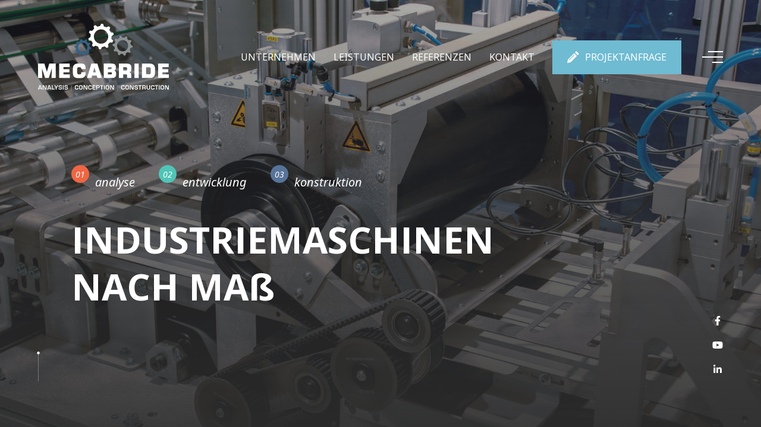

--- FILE ---
content_type: text/html; charset=utf-8
request_url: https://www.mecabride.com/
body_size: 37873
content:

<!doctype html>
<html lang="de" class="chrome chrome-131">
<head>
<meta charset="utf-8" />
<meta http-equiv="Accept-CH" content="DPR,ViewPort-Width,Width" />

<link href="/thumbnails/100875-600-400-Crop.jpg" rel="preload" as="image" fetchpriority="high" />
<link href="/thumbnails/100845-600-400-Crop.jpg" rel="preload" as="image" fetchpriority="high" />
<link href="/thumbnails/100672-600-400-Crop.jpg" rel="preload" as="image" fetchpriority="high" />
<link href="https://fonts.googleapis.com" rel="dns-prefetch" />
<link href="https://fonts.gstatic.com" rel="dns-prefetch" />
<link href="https://fonts.googleapis.com" rel="preconnect" />
<link href="https://fonts.gstatic.com" rel="preconnect" />
<link href="//fonts.googleapis.com/css?family=Noto+Sans:400,400i,700|Open+Sans:700&amp;display=swap" rel="preload" as="style" />
<link href="/custom/css/default.less?v=17" rel="prefetch" type="style" />

<style nonce="55efd8b9b54742b2897f95f75d0bea8c">
/*! Flickity v2.3.0
https://flickity.metafizzy.co
---------------------------------------------- */
.flickity-enabled{position:relative;}.flickity-enabled:focus{outline:none;}.flickity-viewport{overflow:hidden;position:relative;height:100%;}.flickity-slider{position:absolute;width:100%;height:100%;}.flickity-enabled.is-draggable{-webkit-tap-highlight-color:transparent;-webkit-user-select:none;-moz-user-select:none;-ms-user-select:none;user-select:none;}.flickity-enabled.is-draggable .flickity-viewport{cursor:move;cursor:-webkit-grab;cursor:grab;}.flickity-enabled.is-draggable .flickity-viewport.is-pointer-down{cursor:-webkit-grabbing;cursor:grabbing;}.flickity-button{position:absolute;background:hsla(0,0%,100%,.75);border:none;color:#333;}.flickity-button:hover{background:#fff;cursor:pointer;}.flickity-button:focus{outline:none;box-shadow:0 0 0 5px #19f;}.flickity-button:active{opacity:.6;}.flickity-button:disabled{opacity:.3;cursor:auto;pointer-events:none;}.flickity-button-icon{fill:currentColor;}.flickity-prev-next-button{top:50%;width:44px;height:44px;border-radius:50%;transform:translateY(-50%);}.flickity-prev-next-button.previous{left:10px;}.flickity-prev-next-button.next{right:10px;}.flickity-rtl .flickity-prev-next-button.previous{left:auto;right:10px;}.flickity-rtl .flickity-prev-next-button.next{right:auto;left:10px;}.flickity-prev-next-button .flickity-button-icon{position:absolute;left:20%;top:20%;width:60%;height:60%;}.flickity-page-dots{position:absolute;width:100%;bottom:-25px;padding:0;margin:0;list-style:none;text-align:center;line-height:1;}.flickity-rtl .flickity-page-dots{direction:rtl;}.flickity-page-dots .dot{display:inline-block;width:10px;height:10px;margin:0 8px;background:#333;border-radius:50%;opacity:.25;cursor:pointer;}.flickity-page-dots .dot.is-selected{opacity:1;}
</style>
<style nonce="55efd8b9b54742b2897f95f75d0bea8c">
*,*::before,*::after{box-sizing:border-box;}html{font-family:sans-serif;line-height:1.15;-webkit-text-size-adjust:100%;-webkit-tap-highlight-color:transparent;}article,aside,figcaption,figure,footer,header,hgroup,main,nav,section{display:block;}body{margin:0;text-align:left;}[tabindex="-1"]:focus{outline:0 !important;}hr{box-sizing:content-box;height:0;overflow:visible;border:0;}h1,h2,h3,h4,h5,h6{margin-top:0;}address{margin-bottom:1rem;font-style:normal;line-height:inherit;}p,ol,ul,blockquote,dl{margin:0 0 1rem;}ol ol,ul ul,ol ul,ul ol{margin-bottom:0;}small{font-size:.8em;}sub,sup{position:relative;font-size:.75em;line-height:0;vertical-align:baseline;}sub{bottom:-.25em;}sup{top:-.5em;}a{background-color:transparent;}a:not([href]):not([tabindex]){color:inherit;text-decoration:none;}a:not([href]):not([tabindex]):hover,a:not([href]):not([tabindex]):focus{color:inherit;text-decoration:none;outline:0;}figure{margin:0 0 1rem;}img{vertical-align:middle;border-style:none;}svg{overflow:hidden;vertical-align:middle;}table{border-collapse:collapse;}caption{padding-top:.75rem;padding-bottom:.75rem;text-align:left;caption-side:bottom;}th{text-align:inherit;}label{display:inline-block;margin-bottom:.5rem;}button{border-radius:0;}button:focus{outline:1px dotted;outline:5px auto -webkit-focus-ring-color;}input,button,select,optgroup,textarea{margin:0;font-family:inherit;font-size:inherit;line-height:inherit;}button,input{overflow:visible;}button,select{text-transform:none;}select{word-wrap:normal;}button,[type="button"],[type="reset"],[type="submit"]{-webkit-appearance:button;}button:not(:disabled),[type="button"]:not(:disabled),[type="reset"]:not(:disabled),[type="submit"]:not(:disabled){cursor:pointer;}button::-moz-focus-inner,[type="button"]::-moz-focus-inner,[type="reset"]::-moz-focus-inner,[type="submit"]::-moz-focus-inner{padding:0;border-style:none;}input[type="radio"],input[type="checkbox"]{box-sizing:border-box;padding:0;}input[type="date"],input[type="time"],input[type="datetime-local"],input[type="month"]{-webkit-appearance:listbox;}textarea{overflow:auto;resize:vertical;}fieldset{min-width:0;padding:0;margin:0;border:0;}legend{display:block;width:100%;max-width:100%;padding:0;margin-bottom:.5rem;font-size:1.5rem;line-height:inherit;color:inherit;white-space:normal;}progress{vertical-align:baseline;}[type="number"]::-webkit-inner-spin-button,[type="number"]::-webkit-outer-spin-button{height:auto;}[type="search"]{outline-offset:-2px;-webkit-appearance:none;}[type="search"]::-webkit-search-decoration{-webkit-appearance:none;}::-webkit-file-upload-button{font:inherit;-webkit-appearance:button;}output{display:inline-block;}summary{display:list-item;cursor:pointer;}template{display:none;}[hidden]{display:none !important;}.img-fluid,.img-thumbnail{max-width:100%;height:auto;}.figure{display:inline-block;}code{word-break:break-word;}a>code{color:inherit;}pre code{word-break:normal;}.container,.container-fluid{width:100%;margin-right:auto;margin-left:auto;position:relative;}@media(min-width:576px){.container{max-width:540px;}}@media(min-width:768px){.container{max-width:720px;}}@media(min-width:992px){.container{max-width:960px;}}@media(min-width:1200px){.container{max-width:1140px;}}@media(min-width:1400px){.container{max-width:1320px;}}.row{display:flex;flex-wrap:wrap;}.no-gutters,.gutter-none{margin-right:0;margin-left:0;}.no-gutters>.col,.no-gutters>[class*="col-"],.gutter-none>.col,.gutter-none>[class*="col-"]{padding-right:0;padding-left:0;}.col-1,.col-2,.col-3,.col-4,.col-5,.col-6,.col-7,.col-8,.col-9,.col-10,.col-11,.col-12,.col,.col-auto,.col-sm-1,.col-sm-2,.col-sm-3,.col-sm-4,.col-sm-5,.col-sm-6,.col-sm-7,.col-sm-8,.col-sm-9,.col-sm-10,.col-sm-11,.col-sm-12,.col-sm,.col-sm-auto,.col-md-1,.col-md-2,.col-md-3,.col-md-4,.col-md-5,.col-md-6,.col-md-7,.col-md-8,.col-md-9,.col-md-10,.col-md-11,.col-md-12,.col-md,.col-md-auto,.col-lg-1,.col-lg-2,.col-lg-3,.col-lg-4,.col-lg-5,.col-lg-6,.col-lg-7,.col-lg-8,.col-lg-9,.col-lg-10,.col-lg-11,.col-lg-12,.col-lg,.col-lg-auto,.col-xl-1,.col-xl-2,.col-xl-3,.col-xl-4,.col-xl-5,.col-xl-6,.col-xl-7,.col-xl-8,.col-xl-9,.col-xl-10,.col-xl-11,.col-xl-12,.col-xl,.col-xl-auto,.col-xxl-1,.col-xxl-2,.col-xxl-3,.col-xxl-4,.col-xxl-5,.col-xxl-6,.col-xxl-7,.col-xxl-8,.col-xxl-9,.col-xxl-10,.col-xxl-11,.col-xxl-12,.col-xxl,.col-xxl-auto{position:relative;width:100%;}.col{flex-basis:0;flex-grow:1;max-width:100%;}.col-auto{flex:0 0 auto;width:auto;max-width:100%;}.col-1{flex:0 0 8.33333%;max-width:8.33333%;}.col-2{flex:0 0 16.66667%;max-width:16.66667%;}.col-3{flex:0 0 25%;max-width:25%;}.col-4{flex:0 0 33.33333%;max-width:33.33333%;}.col-5{flex:0 0 41.66667%;max-width:41.66667%;}.col-6{flex:0 0 50%;max-width:50%;}.col-7{flex:0 0 58.33333%;max-width:58.33333%;}.col-8{flex:0 0 66.66667%;max-width:66.66667%;}.col-9{flex:0 0 75%;max-width:75%;}.col-10{flex:0 0 83.33333%;max-width:83.33333%;}.col-11{flex:0 0 91.66667%;max-width:91.66667%;}.col-12{flex:0 0 100%;max-width:100%;}@media(min-width:576px){.col-sm{flex-basis:0;flex-grow:1;max-width:100%;}.col-sm-auto{flex:0 0 auto;width:auto;max-width:100%;}.col-sm-1{flex:0 0 8.33333%;max-width:8.33333%;}.col-sm-2{flex:0 0 16.66667%;max-width:16.66667%;}.col-sm-3{flex:0 0 25%;max-width:25%;}.col-sm-4{flex:0 0 33.33333%;max-width:33.33333%;}.col-sm-5{flex:0 0 41.66667%;max-width:41.66667%;}.col-sm-6{flex:0 0 50%;max-width:50%;}.col-sm-7{flex:0 0 58.33333%;max-width:58.33333%;}.col-sm-8{flex:0 0 66.66667%;max-width:66.66667%;}.col-sm-9{flex:0 0 75%;max-width:75%;}.col-sm-10{flex:0 0 83.33333%;max-width:83.33333%;}.col-sm-11{flex:0 0 91.66667%;max-width:91.66667%;}.col-sm-12{flex:0 0 100%;max-width:100%;}}@media(min-width:768px){.col-md{flex-basis:0;flex-grow:1;max-width:100%;}.col-md-auto{flex:0 0 auto;width:auto;max-width:100%;}.col-md-1{flex:0 0 8.33333%;max-width:8.33333%;}.col-md-2{flex:0 0 16.66667%;max-width:16.66667%;}.col-md-3{flex:0 0 25%;max-width:25%;}.col-md-4{flex:0 0 33.33333%;max-width:33.33333%;}.col-md-5{flex:0 0 41.66667%;max-width:41.66667%;}.col-md-6{flex:0 0 50%;max-width:50%;}.col-md-7{flex:0 0 58.33333%;max-width:58.33333%;}.col-md-8{flex:0 0 66.66667%;max-width:66.66667%;}.col-md-9{flex:0 0 75%;max-width:75%;}.col-md-10{flex:0 0 83.33333%;max-width:83.33333%;}.col-md-11{flex:0 0 91.66667%;max-width:91.66667%;}.col-md-12{flex:0 0 100%;max-width:100%;}}@media(min-width:992px){.col-lg{flex-basis:0;flex-grow:1;max-width:100%;}.col-lg-auto{flex:0 0 auto;width:auto;max-width:100%;}.col-lg-1{flex:0 0 8.33333%;max-width:8.33333%;}.col-lg-2{flex:0 0 16.66667%;max-width:16.66667%;}.col-lg-3{flex:0 0 25%;max-width:25%;}.col-lg-4{flex:0 0 33.33333%;max-width:33.33333%;}.col-lg-5{flex:0 0 41.66667%;max-width:41.66667%;}.col-lg-6{flex:0 0 50%;max-width:50%;}.col-lg-7{flex:0 0 58.33333%;max-width:58.33333%;}.col-lg-8{flex:0 0 66.66667%;max-width:66.66667%;}.col-lg-9{flex:0 0 75%;max-width:75%;}.col-lg-10{flex:0 0 83.33333%;max-width:83.33333%;}.col-lg-11{flex:0 0 91.66667%;max-width:91.66667%;}.col-lg-12{flex:0 0 100%;max-width:100%;}}@media(min-width:1200px){.col-xl{flex-basis:0;flex-grow:1;max-width:100%;}.col-xl-auto{flex:0 0 auto;width:auto;max-width:100%;}.col-xl-1{flex:0 0 8.33333%;max-width:8.33333%;}.col-xl-2{flex:0 0 16.66667%;max-width:16.66667%;}.col-xl-3{flex:0 0 25%;max-width:25%;}.col-xl-4{flex:0 0 33.33333%;max-width:33.33333%;}.col-xl-5{flex:0 0 41.66667%;max-width:41.66667%;}.col-xl-6{flex:0 0 50%;max-width:50%;}.col-xl-7{flex:0 0 58.33333%;max-width:58.33333%;}.col-xl-8{flex:0 0 66.66667%;max-width:66.66667%;}.col-xl-9{flex:0 0 75%;max-width:75%;}.col-xl-10{flex:0 0 83.33333%;max-width:83.33333%;}.col-xl-11{flex:0 0 91.66667%;max-width:91.66667%;}.col-xl-12{flex:0 0 100%;max-width:100%;}}@media(min-width:1400px){.col-xxl{flex-basis:0;flex-grow:1;max-width:100%;}.col-xxl-auto{flex:0 0 auto;width:auto;max-width:100%;}.col-xxl-1{flex:0 0 8.33333%;max-width:8.33333%;}.col-xxl-2{flex:0 0 16.66667%;max-width:16.66667%;}.col-xxl-3{flex:0 0 25%;max-width:25%;}.col-xxl-4{flex:0 0 33.33333%;max-width:33.33333%;}.col-xxl-5{flex:0 0 41.66667%;max-width:41.66667%;}.col-xxl-6{flex:0 0 50%;max-width:50%;}.col-xxl-7{flex:0 0 58.33333%;max-width:58.33333%;}.col-xxl-8{flex:0 0 66.66667%;max-width:66.66667%;}.col-xxl-9{flex:0 0 75%;max-width:75%;}.col-xxl-10{flex:0 0 83.33333%;max-width:83.33333%;}.col-xxl-11{flex:0 0 91.66667%;max-width:91.66667%;}.col-xxl-12{flex:0 0 100%;max-width:100%;}}.form-control{display:block;background-clip:padding-box;}@media(prefers-reduced-motion:reduce){.form-control .form-control .form-control{transition:none;}}.form-control-file,.form-control-range{display:block;width:100%;}select.form-control[size],select.form-control[multiple]{height:auto;}textarea.form-control{height:auto;}.form-check{position:relative;display:block;padding-left:1.25rem;}.form-check-input{position:absolute;margin-top:.3rem;margin-left:-1.25rem;}.form-check-label{margin-bottom:0;}.form-check-inline{display:inline-flex;align-items:center;padding-left:0;margin-right:.75rem;}.form-check-inline .form-check-input{position:static;margin-top:0;margin-right:.3125rem;margin-left:0;}.form-inline{display:flex;flex-flow:row wrap;align-items:center;}.form-inline .form-check{width:100%;}@media(min-width:576px){.form-inline label{display:flex;align-items:center;justify-content:center;margin-bottom:0;}.form-inline .form-group{display:flex;flex:0 0 auto;flex-flow:row wrap;align-items:center;margin-bottom:0;}.form-inline .form-control{display:inline-block;width:auto;vertical-align:middle;}.form-inline .form-control-plaintext{display:inline-block;}.form-inline .input-group,.form-inline .custom-select{width:auto;}.form-inline .form-check{display:flex;align-items:center;justify-content:center;width:auto;padding-left:0;}.form-inline .form-check-input{position:relative;flex-shrink:0;margin-top:0;margin-right:.25rem;margin-left:0;}.form-inline .custom-control{align-items:center;justify-content:center;}.form-inline .custom-control-label{margin-bottom:0;}}.form-text{display:block;margin-top:.25rem;}.btn{display:inline-block;text-align:center;vertical-align:middle;user-select:none;background-color:transparent;}.btn:focus,.btn.focus{outline:0;box-shadow:unset;}.btn.disabled,.btn:disabled{opacity:.65;}a.btn.disabled,fieldset:disabled a.btn{pointer-events:none;}input[type="submit"].btn-block,input[type="reset"].btn-block,input[type="button"].btn-block{width:100%;}.pagination{display:flex;margin:0;padding:0;list-style:none;border-radius:.25rem;}.badge{display:inline-block;padding:.25em .4em;font-size:75%;font-weight:700;line-height:1;text-align:center;white-space:nowrap;vertical-align:baseline;border-radius:.25rem;transition:color .15s ease-in-out,background-color .15s ease-in-out,border-color .15s ease-in-out,box-shadow .15s ease-in-out;}@media(prefers-reduced-motion:reduce){.badge{transition:none;}}a.badge:hover,a.badge:focus{text-decoration:none;}.badge:empty{display:none;}.btn .badge{position:relative;top:-1px;}.badge-pill{padding-right:.6em;padding-left:.6em;border-radius:10rem;}.alert{position:relative;}.list-group{display:flex;flex-direction:column;padding-left:0;margin-bottom:0;}.list-group-item{position:relative;display:block;padding:.75rem 1.25rem;margin-bottom:-1px;background-color:#fff;border:1px solid rgba(0,0,0,.125);}.list-group-item:first-child{border-top-left-radius:.25rem;border-top-right-radius:.25rem;}.list-group-item:last-child{margin-bottom:0;border-bottom-right-radius:.25rem;border-bottom-left-radius:.25rem;}.list-group-item.disabled,.list-group-item:disabled{color:#6c757d;pointer-events:none;background-color:#fff;}.list-group-item.active{z-index:2;color:#fff;background-color:#007bff;border-color:#007bff;}.embed-responsive{position:relative;display:block;width:100%;padding:0;overflow:hidden;}.embed-responsive::before{display:block;content:"";}.embed-responsive .embed-responsive-item,.embed-responsive iframe,.embed-responsive embed,.embed-responsive object,.embed-responsive video{position:absolute;top:0;bottom:0;left:0;width:100%;height:100%;border:0;}.embed-responsive-21by9::before{padding-top:42.85714%;}.embed-responsive-16by9::before{padding-top:56.25%;}.embed-responsive-4by3::before{padding-top:75%;}.embed-responsive-1by1::before{padding-top:100%;}.visible{visibility:visible !important;}.invisible{visibility:hidden !important;}.sr-only{position:absolute;width:1px;height:1px;padding:0;overflow:hidden;clip:rect(0,0,0,0);white-space:nowrap;-webkit-clip-path:inset(50%);clip-path:inset(50%);border:0;}.sr-only-focusable:active,.sr-only-focusable:focus{position:static;width:auto;height:auto;overflow:visible;clip:auto;white-space:normal;-webkit-clip-path:none;clip-path:none;}@media print{.stage{margin-top:0;padding:0;}body{padding-top:0;font-size:14px;}h1{font-size:30px;}h2{font-size:24px;}h3{font-size:20px;}h4{font-size:18px;}h5{font-size:16px;}h6{font-size:14px;}.scroll-el{visibility:visible;opacity:1;transform:unset;}section,.section,[class*="section-"]{padding-top:20px;padding-bottom:20px;}footer>*:not(.copyright){display:none;}footer .copyright .agencymum,footer .copyright .legalinfolinks,footer .copyright a{display:none;}header,nav{display:none !important;}*,*::before,*::after{text-shadow:none !important;box-shadow:none !important;}a:not(.btn){text-decoration:underline;}abbr[title]::after{content:" (" attr(title) ")";}pre{white-space:pre-wrap !important;}pre,blockquote{border:1px solid #adb5bd;page-break-inside:avoid;}thead{display:table-header-group;}tr,img{page-break-inside:avoid;}p,h2,h3{orphans:3;widows:3;}h2,h3{page-break-after:avoid;}@page{size:a3;}body{min-width:992px !important;}.container{min-width:992px !important;}.navbar{display:none;}.badge{border:1px solid #000;}.table{border-collapse:collapse !important;}.table td,.table th{background-color:#fff !important;}.table-bordered th,.table-bordered td{border:1px solid #dee2e6 !important;}.table-dark{color:inherit;}.table-dark th,.table-dark td,.table-dark thead th,.table-dark tbody+tbody{border-color:#dee2e6;}.table .thead-dark th{color:inherit;border-color:#dee2e6;}.d-print-none{display:none !important;}.d-print-inline{display:inline !important;}.d-print-inline-block{display:inline-block !important;}.d-print-block{display:block !important;}.d-print-table{display:table !important;}.d-print-table-row{display:table-row !important;}.d-print-table-cell{display:table-cell !important;}.d-print-flex{display:flex !important;}.d-print-inline-flex{display:inline-flex !important;}}.py-0{padding-top:0;padding-bottom:0;}.cover{background-position:center;background-repeat:no-repeat;background-size:cover}.list-unstyled{margin:0;padding:0;list-style:none}.img-responsive{display:block;max-width:100%}.overlay{position:relative}.overlay .container{position:relative}.overlay:before{display:block;content:"";background:#2d2d2d;background:linear-gradient(180deg,rgba(45,45,45,0.4) 0%,#2d2d2d 100%);position:absolute;top:0;right:0;bottom:0;left:0}body{color:#656565;font-family:'Noto Sans',sans-serif;font-weight:400;font-size:18px;line-height:1.7;background-color:#EFF1F4;-webkit-font-smoothing:antialiased;-moz-osx-font-smoothing:grayscale}@media only screen and (max-width: 991.9px){body{font-size:16px}}a{color:#6FBBD2;text-decoration:none;transition:all 0.2s linear}a:hover,a:active,a:focus{color:#2D2D2D;text-decoration:none}strong,b,.text-bold{font-weight:700}h1,.h1,h2,.h2,h3,.h3,h4,.h4,h5,.h5,h6,.h6{font-family:'Open Sans',sans-serif;font-weight:700;line-height:1.3;text-transform:uppercase;color:#000;display:block}h1,.h1{font-size:4.8vw;margin:0}@media only screen and (min-width: 576px) and (max-width: 767.9px){h1,.h1{font-size:34px}}@media only screen and (max-width: 575.9px){h1,.h1{font-size:27px}}@media only screen and (min-width: 1400px){h1,.h1{font-size:66px}}h2,.h2{font-size:3.8vw;margin:60px 0 45px 0}@media only screen and (min-width: 1400px){h2,.h2{font-size:50px}}@media only screen and (min-width: 576px) and (max-width: 767.9px),only screen and (max-width: 575.9px){h2,.h2{margin:40px 0 30px 0}}@media only screen and (min-width: 576px) and (max-width: 767.9px){h2,.h2{font-size:29px}}@media only screen and (max-width: 575.9px){h2,.h2{font-size:25px}}h2:first-child,.h2:first-child{margin-top:0}h3,.h3{font-size:3vw;margin:60px 0 40px 0}@media only screen and (min-width: 1400px){h3,.h3{font-size:40px}}@media only screen and (max-width: 575.9px),only screen and (min-width: 576px) and (max-width: 767.9px){h3,.h3{font-size:25px}}h3:first-child,.h3:first-child{margin-top:0}h4,.h4{font-size:2.3vw;margin:50px 0 30px 0}@media only screen and (min-width: 1400px){h4,.h4{font-size:28px}}@media only screen and (max-width: 575.9px),only screen and (min-width: 576px) and (max-width: 767.9px){h4,.h4{font-size:21px}}h4:first-child,.h4:first-child{margin-top:0}p,ul,ol{margin:0 0 30px}p:last-child,ul:last-child,ol:last-child{margin-bottom:0}.lead{font-size:19px;line-height:1.7;color:#000}@media only screen and (max-width: 991.9px){.lead{font-size:17px}}.container-big,.container-small,.container{position:relative;margin:0 auto;max-width:calc(100% - 80px*3)}@media only screen and (max-width: 991.9px){.container-big,.container-small,.container{max-width:calc(100% - 60px)}}.container-big{width:1440px}.container{width:1120px}.container-small{width:920px}.form-control{border:1px solid #e8e8e8}.form-control,select.form-control:focus::-ms-value{color:#111;background-color:white}.btn,.lnk{font-size:15px;line-height:1.3;text-transform:uppercase;transition:all 0.2s linear}@media only screen and (min-width: 576px) and (max-width: 767.9px),only screen and (max-width: 575.9px){.btn,.lnk{font-size:14px}}.btn{padding:18px 25px;display:inline-block;border:none}.btn-default,.btn-default.active,.btn-default:not(:disabled):not(.disabled).active{color:#656565;background-color:#e9ecf0;border-color:#d1d7df}.btn-default:focus,.btn-default.focus,.btn-default:hover,.btn-default.hover,.btn-default:active,.btn-default:not(:disabled):not(.disabled):active{color:#656565;background-color:#d1d7df;border-color:#adb7c6}.btn-default.disabled:hover,.btn-default[disabled]:hover,fieldset[disabled] .btn-default:hover,.btn-default.disabled:focus,.btn-default[disabled]:focus,fieldset[disabled] .btn-default:focus,.btn-default.disabled.focus,.btn-default[disabled].focus,fieldset[disabled] .btn-default.focus{background-color:#e9ecf0;border-color:#d1d7df}.btn-default.disabled .badge,.btn-default[disabled] .badge,fieldset[disabled] .btn-default .badge{color:#e9ecf0;background-color:#656565}.btn-primary,.btn-primary.active,.btn-primary:not(:disabled):not(.disabled).active{color:white;background-color:#6FBBD2;border-color:#48a9c6}.btn-primary:focus,.btn-primary.focus,.btn-primary:hover,.btn-primary.hover,.btn-primary:active,.btn-primary:not(:disabled):not(.disabled):active{color:white;background-color:#50acc8;border-color:#32869f}.btn-primary.disabled:hover,.btn-primary[disabled]:hover,fieldset[disabled] .btn-primary:hover,.btn-primary.disabled:focus,.btn-primary[disabled]:focus,fieldset[disabled] .btn-primary:focus,.btn-primary.disabled.focus,.btn-primary[disabled].focus,fieldset[disabled] .btn-primary.focus{background-color:#6FBBD2;border-color:#48a9c6}.btn-primary.disabled .badge,.btn-primary[disabled] .badge,fieldset[disabled] .btn-primary .badge{color:#6FBBD2;background-color:white}.btn-secondary,.btn-secondary.active,.btn-secondary:not(:disabled):not(.disabled).active{color:white;background-color:#2D2D2D;border-color:#141414}.btn-secondary:focus,.btn-secondary.focus,.btn-secondary:hover,.btn-secondary.hover,.btn-secondary:active,.btn-secondary:not(:disabled):not(.disabled):active{color:white;background-color:#191919;border-color:#000000}.btn-secondary.disabled:hover,.btn-secondary[disabled]:hover,fieldset[disabled] .btn-secondary:hover,.btn-secondary.disabled:focus,.btn-secondary[disabled]:focus,fieldset[disabled] .btn-secondary:focus,.btn-secondary.disabled.focus,.btn-secondary[disabled].focus,fieldset[disabled] .btn-secondary.focus{background-color:#2D2D2D;border-color:#141414}.btn-secondary.disabled .badge,.btn-secondary[disabled] .badge,fieldset[disabled] .btn-secondary .badge{color:#2D2D2D;background-color:white}.lnk{color:#000;font-weight:700;position:relative;padding-bottom:8px}.lnk:before{content:"";background-color:#6FBBD2;width:100%;height:2px;position:absolute;left:0;bottom:0}.lnk:hover,.lnk:focus,.lnk:active{color:#6FBBD2}.lnk-more:after{content:"+";color:#000;display:inline-block;padding-left:10px;font-size:20px;transition:all 0.2s linear}.lnk-more:hover:after,.lnk-more:focus:after,.lnk-more:active:after{color:#6FBBD2}.img-thumbnail,.thumbnail{background:#EFF1F4}a:hover .img-thumbnail,a:active .img-thumbnail,a:focus .img-thumbnail,a:hover .thumbnail,a:active .thumbnail,a:focus .thumbnail{border-color:#999999}.list-group-item,.list-group-item:first-child,.list-group-item:last-child{border-radius:4px}.alert{padding:15px;color:#999999;border:1px solid rgba(153,153,153,0.5);background:rgba(153,153,153,0.1);font-weight:400}.alert a{color:inherit;font-weight:700}.alert a:hover,.alert a:active,.alert a:focus{color:inherit}.alert hr{margin-bottom:0}.alert:not(:first-child){margin-top:20px}.alert-success{color:#57b03f;border:1px solid rgba(87,176,63,0.5);background:rgba(87,176,63,0.1);font-weight:400}.alert-success a{color:inherit;font-weight:700}.alert-success a:hover,.alert-success a:active,.alert-success a:focus{color:inherit}.alert-danger{color:#c33939;border:1px solid rgba(195,57,57,0.5);background:rgba(195,57,57,0.1);font-weight:400}.alert-danger a{color:inherit;font-weight:700}.alert-danger a:hover,.alert-danger a:active,.alert-danger a:focus{color:inherit}.alert-info{color:#c69214;border:1px solid rgba(198,146,20,0.5);background:rgba(198,146,20,0.1);font-weight:400}.alert-info a{color:inherit;font-weight:700}.alert-info a:hover,.alert-info a:active,.alert-info a:focus{color:inherit}.alert-warning{color:#c69214;border:1px solid rgba(198,146,20,0.5);background:rgba(198,146,20,0.1);font-weight:400}.alert-warning a{color:inherit;font-weight:700}.alert-warning a:hover,.alert-warning a:active,.alert-warning a:focus{color:inherit}.resultpanel.alert-success{color:#656565;border:1px solid rgba(101,101,101,0.5);background:rgba(101,101,101,0.1);font-weight:400}.resultpanel.alert-success a{color:inherit;font-weight:700}.resultpanel.alert-success a:hover,.resultpanel.alert-success a:active,.resultpanel.alert-success a:focus{color:inherit}.resultpanel.alert-success hr{border-top:1px solid #656565}body,form{margin:0;min-height:100%}html{scroll-behavior:smooth;height:100%;margin:0;padding:0}html.shownav body:before{opacity:1}html body{background:#EFF1F4;position:relative}html body:before{content:"";position:absolute;left:0;top:0;width:100%;height:100%;opacity:0;pointer-events:none;transition:all 0.2s linear;background-color:rgba(45,45,45,0.5);z-index:2}section,.section{padding:160px 0}@media only screen and (max-width: 991.9px){section,.section{padding:70px 0}}#header{position:fixed;top:0;left:0;right:0;z-index:100;transition:all 0.2s linear;display:flex;align-items:center;padding:40px 5vw}.scrolled #header{padding:20px 5vw;box-shadow:0 0 20px rgba(45,45,45,0.15)}.shownav #header:before{background-color:rgba(255,255,255,0.4)}@media only screen and (max-width: 991.9px){#header{padding:15px 30px}.scrolled #header{padding:8px 30px}}#header:before,#header:after{content:"";width:100%;background-color:#fff;position:absolute;left:0;top:0;height:0;z-index:-1;transition:all 0.4s cubic-bezier(0.65,0,0.36,1)}#header:after{transition:all 0.4s ease}.menu-open #header:after{height:400px}.scrolled #header:before{height:100%}#header .sitelogo{display:block}@media only screen and (max-width: 991.9px){#header .sitelogo{padding:10px 0}}.shownav #header .sitelogo{opacity:0.5}#header .sitelogo svg{display:block;width:220px;height:auto;transition:all 0.2s linear}@media only screen and (min-width: 992px) and (max-width: 1199.9px){#header .sitelogo svg{width:200px}}@media only screen and (max-width: 991.9px){#header .sitelogo svg{width:120px}}@media only screen and (min-width: 992px){.scrolled #header .sitelogo svg{width:170px}}#header .sitelogo svg path{transition:all 0.2s linear}.scrolled #header .sitelogo svg .mecabride,.scrolled #header .sitelogo svg .wheel,.menu-open #header .sitelogo svg .mecabride,.menu-open #header .sitelogo svg .wheel{fill:#003C58}.scrolled #header .sitelogo svg .slogan,.menu-open #header .sitelogo svg .slogan{fill:#346285}.shownav #mainnav{opacity:0.5}@media only screen and (max-width: 991.9px){#mainnav{display:none}}.scrolled #mainnav{padding:5px 0}#mainnav>ul{margin:0;padding:0;list-style:none;width:100%;text-align:right;font-size:0}@media only screen and (max-width: 991.9px){#mainnav>ul{text-align:center}}#mainnav>ul>li{display:inline-block;margin-right:30px;position:relative}@media only screen and (min-width: 992px) and (max-width: 1199.9px){#mainnav>ul>li{margin-right:20px}}.menu-open #mainnav>ul>li:before{content:"";position:absolute;left:0;top:100%;width:100%;height:40px}#mainnav>ul>li:last-child{margin-right:80px}@media only screen and (min-width: 1200px) and (max-width: 1400px){#mainnav>ul>li:last-child{margin-right:70px}}@media only screen and (min-width: 992px) and (max-width: 1199.9px){#mainnav>ul>li:last-child{margin-right:60px}}#mainnav>ul>li:last-child>a{background-color:#6FBBD2;padding:15px 25px 15px 55px;position:relative}#mainnav>ul>li:last-child>a:hover,#mainnav>ul>li:last-child>a:focus,#mainnav>ul>li:last-child>a:active{background-color:#48a9c6}#mainnav>ul>li:last-child>a:before{content:"";position:absolute;left:25px;top:50%;transform:translateY(-50%);background:url(/custom/images/pen.svg) no-repeat;background-size:100%;width:20px;height:20px}.scrolled #mainnav>ul>li:last-child>a{color:#fff}#mainnav>ul>li:not(:last-child):hover>a:before,#mainnav>ul>li:not(:last-child):active>a:before,#mainnav>ul>li:not(:last-child):focus>a:before,#mainnav>ul>li:not(:last-child):hover>a:after,#mainnav>ul>li:not(:last-child):active>a:after,#mainnav>ul>li:not(:last-child):focus>a:after{width:50%}.menu-open #mainnav>ul>li:not(:last-child)>a{color:#111}#mainnav>ul>li:not(:last-child)>a:after,#mainnav>ul>li:not(:last-child)>a:before{content:"";position:absolute;bottom:0;width:0;height:2px;transition:all 0.2s linear;background-color:#6FBBD2}#mainnav>ul>li:not(:last-child)>a:after{right:0}#mainnav>ul>li:not(:last-child)>a:before{left:0}#mainnav>ul>li:not(:last-child).selected>a:after,#mainnav>ul>li:not(:last-child).active>a:after,#mainnav>ul>li:not(:last-child).selected>a:before,#mainnav>ul>li:not(:last-child).active>a:before{width:50%}#mainnav>ul>li>a{display:inline-block;color:#fff;text-transform:uppercase;position:relative;padding:10px 0;font-size:16px}@media only screen and (min-width: 992px) and (max-width: 1199.9px){#mainnav>ul>li>a{font-size:14px}}.scrolled #mainnav>ul>li>a{color:#000}#mainnav>ul>li>ul{position:absolute;left:0;top:80px;transition:all 0.2s linear;margin:0;padding:0;list-style:none;opacity:0;pointer-events:none;white-space:nowrap;text-align:left}.menu-open #mainnav>ul>li>ul{pointer-events:auto}#mainnav>ul>li>ul>li>a{display:inline-block;padding:2px 0;color:rgba(0,0,0,0.5);font-size:16px;text-transform:uppercase}@media only screen and (min-width: 992px) and (max-width: 1199.9px){#mainnav>ul>li>ul>li>a{font-size:14px}}#mainnav>ul>li>ul>li>a:hover,#mainnav>ul>li>ul>li>a:focus,#mainnav>ul>li>ul>li>a:active{color:#6FBBD2}#mainnav>ul>li>ul>li.selected a,#mainnav>ul>li>ul>li.active a{color:#6FBBD2}#mainnav>ul>li:hover>ul{transition-delay:0.2s;opacity:1}.sidebar{position:fixed;background:#2D2D2D;top:0;right:0;bottom:0;transform:translateX(440px);width:440px;z-index:120;display:flex;justify-content:space-between;flex-direction:column;pointer-events:none;transition:all 0.4s cubic-bezier(0.65,0,0.36,1);min-height:580px}@media only screen and (min-width: 576px) and (max-width: 767.9px),only screen and (max-width: 575.9px){.sidebar{transform:translateX(100%);width:100%}}.shownav .sidebar{transform:translateX(0);pointer-events:auto}.sidebar-languages{margin:65px 0 0 40px;font-size:0;opacity:0;transform:translateX(-30px);transition:all 0.5s ease;transition-delay:0.3s}.shownav .sidebar-languages{opacity:1;transform:translateX(0)}.sidebar-languages a{color:rgba(255,255,255,0.5);font-size:14px;margin-right:12px;position:relative;z-index:0}.sidebar-languages a:after{content:'';width:43px;height:43px;background-color:#6FBBD2;border-radius:50%;position:absolute;z-index:-1;left:0;top:0;width:100%;height:100%;opacity:0}.sidebar-languages a:hover,.sidebar-languages a:focus,.sidebar-languages a:active{color:#fff}.sidebar-languages a:last-child{margin-right:0}.sidebar-languages a.selected{color:#fff;padding:10px}.sidebar-languages a.selected:after{opacity:1}.sidebar-contact{margin:0;padding:0;list-style:none;margin-bottom:60px;margin-right:40px;text-align:right;opacity:0;transform:translateX(-30px);transition:all 0.5s ease;transition-delay:0.5s}.shownav .sidebar-contact{opacity:1;transform:translateX(0)}.sidebar-contact:last-child{margin-bottom:60px}.sidebar-contact li{margin-bottom:10px}.sidebar-contact li:last-child{margin-bottom:0}.sidebar-contact a{color:#fff;display:inline-block;border-bottom:1px solid #6FBBD2;font-size:16px;padding-bottom:2px}.sidebar-contact a:hover,.sidebar-contact a:focus,.sidebar-contact a:active{color:rgba(255,255,255,0.5)}.sidebar-navigation{margin:0;padding:0;list-style:none;opacity:0;text-align:right;transform:translateX(-30px);transition:all 0.5s ease;transition-delay:0.4s}.shownav .sidebar-navigation{opacity:1;transform:translateX(0)}.sidebar-navigation li{display:block}.sidebar-navigation a{display:inline-block;padding:5px 40px;font-size:18px;color:rgba(255,255,255,0.5);text-transform:uppercase}.sidebar-navigation a.selected,.sidebar-navigation a.active{color:#fff}.sidebar-navigation a.selected:hover,.sidebar-navigation a.active:hover,.sidebar-navigation a.selected:focus,.sidebar-navigation a.active:focus,.sidebar-navigation a.selected:active,.sidebar-navigation a.active:active{color:#fff}.sidebar-navigation a:hover,.sidebar-navigation a:focus,.sidebar-navigation a:active{color:#fff}.sidebar .closenav{position:absolute;top:56px;right:40px;z-index:10;cursor:pointer;transition:all 0.2s linear;width:43px;height:43px;border:2px solid rgba(255,255,255,0.3);border-radius:50%}.sidebar .closenav:hover,.sidebar .closenav:focus,.sidebar .closenav:active{border:2px solid rgba(255,255,255,0.6)}.sidebar .closenav span{background-color:#fff;-moz-transform:rotate(0);-ms-transform:rotate(0);-o-transform:rotate(0);-webkit-transform:rotate(0);transform:rotate(0);width:18px;height:2px;display:block;position:absolute;left:11px;top:19px;transition:0.2s ease;transition-delay:0.3s}.shownav .sidebar .closenav span{-moz-transform:rotate(-45deg);-ms-transform:rotate(-45deg);-o-transform:rotate(-45deg);-webkit-transform:rotate(-45deg);transform:rotate(-45deg)}.sidebar .closenav span:after{display:block;content:"";background-color:#6FBBD2;height:2px;background-color:#fff;width:18px;top:0;bottom:0;-moz-transform:rotate(-90deg);-ms-transform:rotate(-90deg);-o-transform:rotate(-90deg);-webkit-transform:rotate(-90deg);transform:rotate(-90deg);transition:all 0.2s linear}@media only screen and (min-width: 992px){#navigation{flex:1}}.submenu{margin-top:30px}@media only screen and (min-width: 992px){.submenu{display:none}}.submenu ul{margin:0;padding:0;list-style:none;justify-content:center;display:flex;flex-wrap:wrap}.submenu ul li{margin:0 20px 8px 0}.submenu ul li a{color:rgba(255,255,255,0.6);text-transform:uppercase;position:relative;font-size:15px}.submenu ul li.selected a,.submenu ul li.active a{color:#fff;padding-left:15px}.submenu ul li.selected a:before,.submenu ul li.active a:before{content:"";width:0;height:0;border-style:solid;border-width:4px 0 4px 6px;border-color:transparent transparent transparent #fff;position:absolute;left:0;top:6px}#navigation-toggle{display:block;height:40px;width:35px;position:absolute;top:50%;transform:translateY(-50%);right:5vw;cursor:pointer;z-index:140;transition:all 0.2s linear;transition-delay:0.1s}@media only screen and (max-width: 991.9px){#navigation-toggle{right:30px}}#navigation-toggle span{width:25px;right:0;background-color:white;height:2px;position:absolute;display:block;transition:all 0.2s linear}.scrolled #navigation-toggle span,.menu-open #navigation-toggle span{background-color:#000}#navigation-toggle span:first-child{top:50%;transform:translateY(-50%);width:35px}#navigation-toggle span:nth-child(2){top:10px}#navigation-toggle span:last-child{width:18px;bottom:10px}#navigation-toggle:hover span{width:35px}.shownav #navigation-toggle{opacity:0;pointer-events:none}.stage{color:white;background-image:url('/custom/images/headers/bg_home.jpg');background-position:center;background-repeat:no-repeat;background-size:cover;position:relative;padding:300px 0}.stage .container{position:relative}.stage:before{display:block;content:"";background:#2d2d2d;background:linear-gradient(180deg,rgba(45,45,45,0.4) 0%,#2d2d2d 100%);position:absolute;top:0;right:0;bottom:0;left:0}@media only screen and (max-width: 991.9px){.stage{padding:170px 0 150px 0}}@media only screen and (min-width: 576px) and (max-width: 767.9px),only screen and (max-width: 575.9px){.stage{padding:170px 0 70px 0}}.page_hom .stage{padding:290px 0}@media only screen and (max-width: 991.9px){.page_hom .stage{padding:170px 0 130px 0}}@media only screen and (min-width: 576px) and (max-width: 767.9px),only screen and (max-width: 575.9px){.page_hom .stage{padding:150px 0 70px 0}}.page_abo .stage{background-image:url('/custom/images/headers/bg_about.jpg')}.page_ref .stage{background-image:url('/custom/images/headers/bg_work.jpg')}.page_ser .stage{background-image:url('/custom/images/headers/bg_services.jpg')}.page_pro .stage,.page_new .stage{padding:300px 0 200px 0}@media only screen and (max-width: 991.9px){.page_pro .stage,.page_new .stage{padding:170px 0 150px 0}}@media only screen and (min-width: 576px) and (max-width: 767.9px),only screen and (max-width: 575.9px){.page_pro .stage,.page_new .stage{padding:170px 0 70px 0}}.stage h1,.stage .h1{margin:0;color:#fff;text-align:center}.page_hom .stage h1,.page_hom .stage .h1{text-align:left}.stage .scroll-indicator{position:absolute;left:5vw;bottom:170px;height:50px;width:1px;background-color:rgba(255,255,255,0.3)}@media only screen and (max-width: 991.9px){.stage .scroll-indicator{display:none}}.page_pro .stage .scroll-indicator,.page_new .stage .scroll-indicator{bottom:120px}@keyframes move{25%{transform:translateZ(0) scale(0.6)}
90%{transform:translate3d(0,50px,0) scale(1)}
100%{transform:translate3d(0,50px,0) scale(1)}}
.stage .scroll-indicator span{position:absolute;left:-4px;top:0;transform-origin:50% 0;transform:translateZ(0) scale(0.5);border-radius:50%;background-color:#fff;width:9px;height:9px;animation:move 1.5s cubic-bezier(0.642,0.047,0.352,1) infinite alternate}.stage .social{position:absolute;right:5vw;bottom:170px}@media only screen and (max-width: 991.9px){.stage .social{display:none}}.page_pro .stage .social,.page_new .stage .social{bottom:120px}.stage .social .socialicons>a{color:#fff;font-size:22px;height:41px;display:block;text-align:center}.stage .social .socialicons>a svg{height:40%}.stage .social .socialicons>a path{fill:#fff;transition:all 0.2s linear}.stage .social .socialicons>a:hover path,.stage .social .socialicons>a:active path,.stage .social .socialicons>a:focus path{fill:rgba(255,255,255,0.5)}@media only screen and (max-width: 575.9px){.stage.home-stage .services{display:flex;flex-direction:column;align-items:center}}.stage.home-stage .services span{font-family:'Noto Sans',sans-serif;font-weight:400;font-style:italic;text-transform:lowercase;font-size:20px;margin-right:35px;position:relative;padding-left:40px;counter-increment:number}@media only screen and (max-width: 575.9px){.stage.home-stage .services span{display:block;margin-bottom:30px;margin-right:0}}@media only screen and (max-width: 991.9px){.stage.home-stage .services span{font-size:18px}}.stage.home-stage .services span:nth-child(2):before{background-color:#50C5B7}.stage.home-stage .services span:nth-child(3):before{background-color:#577399}.stage.home-stage .services span:before{content:counter(number,decimal-leading-zero);width:30px;height:30px;display:flex;justify-content:center;align-items:center;border-radius:50%;background-color:#F06543;color:#fff;font-size:14px;position:absolute;left:0;top:-15px}@media only screen and (max-width: 575.9px){.stage.home-stage .services span:before{top:0}}.stage.home-stage .services span:last-of-type{margin-right:0}.stage.home-stage h1{margin-top:40px}@media only screen and (max-width: 575.9px){.stage.home-stage h1{margin-top:0;text-align:center;font-size:6.5vw}}.stage.home-stage h1 strong{display:block}.stage.home-stage h1 span{text-transform:none}.intro .flex-container{align-items:flex-start}.page_con .intro .contact .flex-container{justify-content:flex-start;margin-bottom:40px}@media only screen and (min-width: 992px) and (max-width: 1199.9px){.page_con .intro .contact .flex-container{font-size:14px}}@media only screen and (min-width: 768px) and (max-width: 991.9px){.page_con .intro .contact .flex-container{flex-direction:column}}@media only screen and (min-width: 576px) and (max-width: 767.9px),only screen and (max-width: 575.9px){.page_con .intro .contact .flex-container{justify-content:center;align-items:center}}.page_con .intro .contact .contact-text{margin-right:110px}@media only screen and (max-width: 991.9px){.page_con .intro .contact .contact-text{margin-right:0}}@media only screen and (min-width: 576px) and (max-width: 767.9px),only screen and (max-width: 575.9px){.page_con .intro .contact .contact-links{margin-top:20px}}.page_con .intro .contact .contactinfo-email{margin-bottom:25px}.page_con .intro .contact span,.page_con .intro .contact strong{display:block}.page_con .intro .contact strong{color:#111}.page_con .intro .contact p:last-of-type{margin:0}.page_con .intro .contact .phonelink,.page_con .intro .contact .emaillink{display:inline-block;color:#000;border-bottom:2px solid #6FBBD2;line-height:1.3;padding-bottom:4px}.page_con .intro .contact .phonelink:hover,.page_con .intro .contact .emaillink:hover,.page_con .intro .contact .phonelink:focus,.page_con .intro .contact .emaillink:focus,.page_con .intro .contact .phonelink:active,.page_con .intro .contact .emaillink:active{border-bottom:2px solid #2D2D2D}.page_con .intro .contact .phonelink{margin-bottom:8px}.intro-title,.intro-facts{width:45%;padding:100px 5vw;background-color:#2D2D2D}@media only screen and (min-width: 768px) and (max-width: 991.9px){.intro-title,.intro-facts{width:45%}}@media only screen and (min-width: 576px) and (max-width: 767.9px),only screen and (max-width: 575.9px){.intro-title,.intro-facts{width:100%;padding:70px 30px 0 30px;background-color:#fff;text-align:center}}.intro-facts{padding:6vw 5vw}@media only screen and (min-width: 576px) and (max-width: 767.9px),only screen and (max-width: 575.9px){.intro-facts{padding:70px 30px 0 30px}}.page_hom .intro-title{width:50%}@media only screen and (min-width: 576px) and (max-width: 767.9px),only screen and (max-width: 575.9px){.page_hom .intro-title{width:100%}}.intro-title h2,.intro-title .h2{color:#fff;padding-left:35px;border-left:1px solid rgba(255,255,255,0.2);font-size:2.6vw}@media only screen and (min-width: 1400px){.intro-title h2,.intro-title .h2{font-size:38px}}@media only screen and (min-width: 576px) and (max-width: 767.9px),only screen and (max-width: 575.9px){.intro-title h2,.intro-title .h2{font-size:24px;padding-left:0;color:rgba(0,0,0,0.3)}}.intro-title h2 span,.intro-title .h2 span{color:rgba(255,255,255,0.4);font-weight:400;display:block}@media only screen and (min-width: 576px) and (max-width: 767.9px),only screen and (max-width: 575.9px){.intro-title h2 span,.intro-title .h2 span{color:rgba(0,0,0,0.3);font-size:24px}}.page_hom .intro-title h2,.page_hom .intro-title .h2{font-size:3vw}@media only screen and (min-width: 576px) and (max-width: 767.9px),only screen and (max-width: 575.9px){.page_hom .intro-title h2,.page_hom .intro-title .h2{font-size:24px;color:#111}}@media only screen and (min-width: 1400px){.page_hom .intro-title h2,.page_hom .intro-title .h2{font-size:44px}}.page_hom .intro-title h2 span,.page_hom .intro-title .h2 span{margin-top:5px;font-size:2.2vw}@media only screen and (min-width: 1400px){.page_hom .intro-title h2 span,.page_hom .intro-title .h2 span{font-size:30px}}@media only screen and (min-width: 576px) and (max-width: 767.9px),only screen and (max-width: 575.9px){.page_hom .intro-title h2 span,.page_hom .intro-title .h2 span{font-size:24px}}.intro-text,.intro-teaser{width:55%;padding:9vw;background-color:#fff;transform:translateY(-70px);line-height:1.9}.page_hom .intro-text,.page_hom .intro-teaser{width:50%;transform:translateY(-80px);padding:8vw 9vw}@media only screen and (min-width: 768px) and (max-width: 991.9px){.page_hom .intro-text,.page_hom .intro-teaser{transform:translateY(0)}}@media only screen and (min-width: 576px) and (max-width: 767.9px),only screen and (max-width: 575.9px){.page_hom .intro-text,.page_hom .intro-teaser{width:100%;transform:translateY(0);padding:0 30px 70px 30px}}@media only screen and (min-width: 768px) and (max-width: 991.9px){.intro-text,.intro-teaser{transform:translateY(0);width:55%}}@media only screen and (min-width: 992px) and (max-width: 1199.9px),only screen and (min-width: 768px) and (max-width: 991.9px){.intro-text,.intro-teaser{padding:7vw 8vw}}@media only screen and (min-width: 576px) and (max-width: 767.9px),only screen and (max-width: 575.9px){.intro-text,.intro-teaser{width:100%;transform:translateY(0);padding:0 30px 70px 30px;text-align:center}}.intro-text strong,.intro-teaser strong{font-weight:700;color:#000}.page_hom .intro-text p,.page_hom .intro-teaser p{margin-bottom:50px}.intro-teaser{padding:90px 9vw}@media only screen and (min-width: 576px) and (max-width: 767.9px),only screen and (max-width: 575.9px){.intro-teaser{padding:60px 30px 70px 30px}}.intro .wrap{padding-left:35px;border-left:1px solid rgba(255,255,255,0.2)}@media only screen and (min-width: 576px) and (max-width: 767.9px),only screen and (max-width: 575.9px){.intro .wrap{padding-left:0;border-left:none}}.intro .fact{margin-bottom:30px}.intro .fact:last-child{margin-bottom:0;display:none}.intro .fact span{display:block;font-size:18px}@media only screen and (max-width: 991.9px){.intro .fact span{font-size:16px}}.intro .fact-title{color:#ABABAB;text-transform:lowercase;margin-bottom:7px}.intro .fact-name{color:#fff;text-transform:uppercase;font-weight:700}@media only screen and (min-width: 576px) and (max-width: 767.9px),only screen and (max-width: 575.9px){.intro .fact-name{color:#111}}.section-services{padding:80px 0 0 0;position:relative;z-index:0;background-color:#fff}.section-services:after{content:"";width:100%;height:75%;background-color:#EFF1F4;position:absolute;left:0;top:0;z-index:-1}@media only screen and (min-width: 576px) and (max-width: 767.9px),only screen and (max-width: 575.9px){.section-services:after{height:80%}}.services-head{display:flex;justify-content:space-between;align-items:center}@media only screen and (min-width: 576px) and (max-width: 767.9px),only screen and (max-width: 575.9px){.services-head{flex-direction:column;align-items:flex-start}}.services-head h2{margin:0}@media only screen and (min-width: 576px) and (max-width: 767.9px),only screen and (max-width: 575.9px){.services-head h2{margin-bottom:30px}}.services-head .links{display:flex}@media only screen and (max-width: 575.9px){.services-head .links{flex-direction:column}}.services-head .links a{text-transform:uppercase;color:#000;font-weight:700;font-size:20px;display:flex;align-items:center}@media only screen and (max-width: 991.9px),only screen and (min-width: 992px) and (max-width: 1199.9px){.services-head .links a{font-size:16px}}@media only screen and (max-width: 575.9px){.services-head .links a{font-size:14px}}.services-head .links a:hover,.services-head .links a:focus,.services-head .links a:active{color:#6FBBD2}.services-head .links a:before{content:"";width:0;height:0;border-style:solid;border-width:6px 0 6px 8px;border-color:transparent transparent transparent #6FBBD2;display:inline-block;margin-right:10px}.services-head .links a:first-child{margin-right:30px}@media only screen and (max-width: 575.9px){.services-head .links a:first-child{margin-right:20px;margin-bottom:10px}}.services-steps .title{display:block;font-size:20px;font-style:italic;color:rgba(0,0,0,0.4);margin:60px 0 30px 0;padding-bottom:15px;border-bottom:1px solid rgba(0,0,0,0.15);text-align:right;text-transform:lowercase}@media only screen and (max-width: 991.9px),only screen and (min-width: 992px) and (max-width: 1199.9px){.services-steps .title{font-size:18px;margin:40px 0 30px 0}}@media only screen and (min-width: 576px) and (max-width: 767.9px),only screen and (max-width: 575.9px){.services-steps .title{text-align:left}}.services .process{display:flex;counter-reset:number}@media only screen and (max-width: 575.9px){.services .process{flex-direction:column}}.services .process-item{display:block;padding:100px 0;flex:1 1 0;text-align:center;counter-increment:number;position:relative}@media only screen and (min-width: 576px) and (max-width: 767.9px),only screen and (max-width: 575.9px){.services .process-item{padding:60px 20px}}@media only screen and (max-width: 575.9px){.services .process-item{padding:55px 20px 50px 20px}}.services .process-item .process-bg{background:url(/custom/images/process_analyse.jpg) no-repeat;background-position:center;background-repeat:no-repeat;background-size:cover;position:absolute;left:0;top:0;width:100%;height:100%}.services .process-item .process-bg:before{content:"";position:absolute;left:0;top:0;width:100%;height:100%;opacity:0.85;transition:all 0.2s linear}.services .process-item:first-child .process-bg:before{background-color:#F06543}.services .process-item:nth-child(2) .process-bg{background:url(/custom/images/process_entwicklung.jpg) no-repeat;background-position:center;background-repeat:no-repeat;background-size:cover}.services .process-item:nth-child(2) .process-bg:before{background-color:#50C5B7}.services .process-item:nth-child(2):after,.services .process-item:nth-child(2):before{content:'';position:absolute;width:80px;height:1px;background-color:rgba(255,255,255,0.5);top:50%;transform:translateY(-50%);z-index:2}@media only screen and (max-width: 991.9px),only screen and (min-width: 992px) and (max-width: 1199.9px){.services .process-item:nth-child(2):after,.services .process-item:nth-child(2):before{display:none}}.services .process-item:nth-child(2):before{left:-40px}@media only screen and (max-width: 991.9px),only screen and (min-width: 992px) and (max-width: 1199.9px){.services .process-item:nth-child(2):before{left:-30px}}.services .process-item:nth-child(2):after{right:-40px}@media only screen and (max-width: 991.9px),only screen and (min-width: 992px) and (max-width: 1199.9px){.services .process-item:nth-child(2):after{right:-30px}}.services .process-item:nth-child(3) .process-bg{background:url(/custom/images/process_konstruktion.jpg) no-repeat;background-position:center;background-repeat:no-repeat;background-size:cover}.services .process-item:nth-child(3) .process-bg:before{background-color:#577399}.services .process-item:hover .process-bg:before,.services .process-item:focus .process-bg:before,.services .process-item:active .process-bg:before{opacity:0.7}.services .process-item span{display:inline-block;color:#fff;font-size:22px;text-transform:lowercase;font-style:italic;position:relative;padding-left:25px}@media only screen and (max-width: 991.9px),only screen and (min-width: 992px) and (max-width: 1199.9px){.services .process-item span{font-size:20px}}@media only screen and (min-width: 576px) and (max-width: 767.9px),only screen and (max-width: 575.9px){.services .process-item span{font-size:16px;padding-left:15px}}.services .process-item span:before{content:counter(number,decimal-leading-zero);font-size:18px;font-style:italic;position:absolute;top:-15px;left:0}@media only screen and (max-width: 991.9px),only screen and (min-width: 992px) and (max-width: 1199.9px){.services .process-item span:before{font-size:16px}}@media only screen and (min-width: 576px) and (max-width: 767.9px),only screen and (max-width: 575.9px){.services .process-item span:before{font-size:14px}}.usp{background-color:#fff;position:relative;padding-bottom:0}@media only screen and (min-width: 576px) and (max-width: 767.9px),only screen and (max-width: 575.9px){.usp{padding-bottom:70px}}.usp .flex-container{align-items:center}.usp:before{content:"";position:absolute;left:-10vw;top:0;background:url(/custom/images/logo-bg.svg) no-repeat;background-size:contain;width:60vw;height:50vw;opacity:0.03}.usp-left{width:45%}@media only screen and (min-width: 576px) and (max-width: 767.9px),only screen and (max-width: 575.9px){.usp-left{width:100%}}.usp-left p{margin:0}@media only screen and (min-width: 992px) and (max-width: 1199.9px),only screen and (max-width: 991.9px){.usp-left p{font-size:16px}}.usp-left ul{margin:0;padding:0;list-style:none;margin-top:50px;padding:50px 0 160px 0;border-top:1px solid rgba(0,0,0,0.15)}@media only screen and (min-width: 576px) and (max-width: 767.9px),only screen and (max-width: 575.9px){.usp-left ul{padding:50px 0 70px 0}}.usp-left ul li{margin-bottom:20px;padding-left:20px;position:relative}@media only screen and (min-width: 992px) and (max-width: 1199.9px),only screen and (max-width: 991.9px){.usp-left ul li{margin-bottom:10px;font-size:16px}}.usp-left ul li:before{content:'';position:absolute;left:0;top:11px;width:8px;height:8px;background-color:#6FBBD2;border-radius:50%}.usp-left ul li:last-child{margin-bottom:0}.usp-left ul li strong{color:#000}.usp-right{width:42%;color:#fff}@media only screen and (min-width: 576px) and (max-width: 767.9px),only screen and (max-width: 575.9px){.usp-right{width:100%}}.usp-right img{height:auto}.usp-right .quote{background-color:#28363D;padding:70px;transform:translate(-60px,-160px)}@media only screen and (min-width: 992px) and (max-width: 1199.9px),only screen and (min-width: 768px) and (max-width: 991.9px){.usp-right .quote{padding:50px;transform:translate(-40px,-120px)}}@media only screen and (min-width: 576px) and (max-width: 767.9px),only screen and (max-width: 575.9px){.usp-right .quote{padding:50px;transform:none}}.usp-right .quote blockquote{font-style:italic;position:relative}.usp-right .quote blockquote:before{content:"";position:absolute;left:-25px;top:0;width:1px;height:100%;background-color:rgba(255,255,255,0.2)}.usp-right .quote blockquote p{margin:0}.usp-right .quote-author{text-transform:uppercase;font-size:16px;display:block;margin-top:50px}@media only screen and (max-width: 991.9px){.usp-right .quote-author{font-size:14px}}.usp-right .quote-author span{color:rgba(255,255,255,0.5)}.slider-nav{margin-bottom:0;background-color:#fff;font-size:0;display:inline-block}@media only screen and (max-width: 991.9px){.slider-nav{margin-bottom:0}}@media only screen and (min-width: 576px) and (max-width: 767.9px),only screen and (max-width: 575.9px){.slider-nav{position:absolute;right:0;top:50%;transform:translateY(-50%)}}.newprojectlist .slide-next,.slider-nav .slide-next,.newprojectlist .slide-prev,.slider-nav .slide-prev,.newprojectlist .next,.slider-nav .next,.newprojectlist .prev,.slider-nav .prev{height:60px;width:60px;cursor:pointer;display:inline-block;vertical-align:middle;position:relative;transition:all 0.2s linear}@media only screen and (max-width: 991.9px){.newprojectlist .slide-next,.slider-nav .slide-next,.newprojectlist .slide-prev,.slider-nav .slide-prev,.newprojectlist .next,.slider-nav .next,.newprojectlist .prev,.slider-nav .prev{width:50px;height:50px}}.newprojectlist .slide-next:before,.slider-nav .slide-next:before,.newprojectlist .slide-prev:before,.slider-nav .slide-prev:before,.newprojectlist .next:before,.slider-nav .next:before,.newprojectlist .prev:before,.slider-nav .prev:before{content:"";position:absolute;left:50%;top:50%;transform:translate(-50%,-50%);background:url(/custom/images/arrow.svg) no-repeat;background-size:100%;width:19px;height:11px;transition:all 0.2s linear}.newprojectlist .slide-next:hover:before,.slider-nav .slide-next:hover:before,.newprojectlist .slide-prev:hover:before,.slider-nav .slide-prev:hover:before,.newprojectlist .next:hover:before,.slider-nav .next:hover:before,.newprojectlist .prev:hover:before,.slider-nav .prev:hover:before,.newprojectlist .slide-next:focus:before,.slider-nav .slide-next:focus:before,.newprojectlist .slide-prev:focus:before,.slider-nav .slide-prev:focus:before,.newprojectlist .next:focus:before,.slider-nav .next:focus:before,.newprojectlist .prev:focus:before,.slider-nav .prev:focus:before,.newprojectlist .slide-next:active:before,.slider-nav .slide-next:active:before,.newprojectlist .slide-prev:active:before,.slider-nav .slide-prev:active:before,.newprojectlist .next:active:before,.slider-nav .next:active:before,.newprojectlist .prev:active:before,.slider-nav .prev:active:before{opacity:0.4}.newprojectlist .slide-prev:after,.slider-nav .slide-prev:after,.newprojectlist .prev:after,.slider-nav .prev:after{content:"";position:absolute;right:0;top:50%;transform:translateY(-50%);width:1px;height:60%;background-color:rgba(0,0,0,0.1)}.newprojectlist .slide-prev:before,.slider-nav .slide-prev:before,.newprojectlist .prev:before,.slider-nav .prev:before{transform:translate(-50%,-50%) rotate(180deg)}.toptitle{font-size:21px;color:#8D9193;font-style:italic;display:block;margin-bottom:10px;text-transform:lowercase}@media only screen and (max-width: 991.9px){.toptitle{font-size:16px}}.projects{background-color:#EFF1F4}.projects .more{text-align:center}.projects .more .btn-primary{position:relative;padding-right:45px}.projects .more .btn-primary:after{content:"+";position:absolute;right:25px;top:50%;transform:translateY(-50%);font-size:20px}.projects-heading{display:flex;justify-content:space-between;align-items:center;margin-bottom:50px;padding-bottom:50px;border-bottom:1px solid rgba(0,0,0,0.1);position:relative}@media only screen and (max-width: 575.9px),only screen and (min-width: 576px) and (max-width: 767.9px){.projects-heading{padding-bottom:0;border-bottom:none}}@media only screen and (max-width: 575.9px){.projects-heading .slider-nav{right:auto;left:0;transform:none;top:auto;bottom:0}}@media only screen and (min-width: 576px) and (max-width: 767.9px){.projects-lead{padding-right:120px}}@media only screen and (max-width: 575.9px){.projects-lead{padding:0 0 70px 0}}.projects h3{margin:0}.projects-slider .carousel-cell{width:30%;margin-right:25px;transition:all 0.2s linear}@media only screen and (min-width: 992px) and (max-width: 1199.9px),only screen and (max-width: 991.9px){.projects-slider .carousel-cell{width:45%}}@media only screen and (max-width: 575.9px){.projects-slider .carousel-cell{width:80%}}.projects-slider .carousel-cell .img-wrapper{position:relative;transition:all 0.2s linear}.projects-slider .carousel-cell a{display:flex;flex-direction:column}.projects-slider .carousel-cell a:hover .entrytitle,.projects-slider .carousel-cell a:focus .entrytitle,.projects-slider .carousel-cell a:active .entrytitle{color:#6FBBD2}.projects-slider .carousel-cell .content-wrapper{background-color:#fff;padding:40px 30px;width:90%;margin:0 auto;transform:translateY(-50px);flex:1 1 auto}.projects-slider .carousel-cell .content-wrapper span{display:block;color:#000;line-height:1.3}.projects-slider .carousel-cell .content-wrapper .entrytitle{font-size:18px;text-transform:uppercase;font-weight:700;margin-bottom:40px;padding-left:15px;border-left:1px solid rgba(0,0,0,0.15);transition:all 0.2s linear}@media only screen and (min-width: 992px) and (max-width: 1199.9px),only screen and (max-width: 991.9px){.projects-slider .carousel-cell .content-wrapper .entrytitle{font-size:16px}}.projects-slider .carousel-cell .content-wrapper .categorytitle{font-size:16px;text-transform:lowercase;color:rgba(0,0,0,0.4);font-style:italic}.projects-slider .carousel-cell img{display:block;max-width:100%;max-height:100%;height:auto}.newprojectlist{background:white;position:relative}.newprojectlist .prev,.newprojectlist .next{position:absolute;background:#000;top:calc(40px + ((100vw - 285px)*0.25))}@media only screen and (min-width:1600px){.newprojectlist .prev,.newprojectlist .next{top:360px}}@media only screen and (min-width: 992px) and (max-width: 1199.9px){.newprojectlist .prev,.newprojectlist .next{top:calc(40px + ((100vw - 265px)*0.35))}}@media only screen and (max-width: 991.9px){.newprojectlist .prev,.newprojectlist .next{top:calc(40px + ((100vw - 85px)*0.25))}}@media only screen and (max-width: 575.9px){.newprojectlist .prev,.newprojectlist .next{top:calc(40px + ((100vw - 60px)*0.5))}}.newprojectlist .prev:after,.newprojectlist .next:after{display:none}.newprojectlist .prev:before,.newprojectlist .next:before{background-image:url(/custom/images/arrow-white.svg)}.newprojectlist .prev{left:0}.newprojectlist .next{right:0}.carousel-cell ul,.intro2 ul{margin:0;padding:0;list-style:none}.carousel-cell ul li,.intro2 ul li{position:relative;padding-left:20px;font-style:italic;margin-top:5px}.carousel-cell ul li:before,.intro2 ul li:before{content:"";width:0;height:0;border-style:solid;border-width:6px 0 6px 8px;border-color:transparent transparent transparent #6FBBD2;position:absolute;left:0;top:8px}.projects-carousel .flickity-viewport{transition:all 0.2s linear}.projects-carousel .carousel-cell{width:calc(((100% - 100px) / 3));margin-right:50px;transition:all 0.2s linear}@media only screen and (min-width: 992px) and (max-width: 1199.9px),only screen and (max-width: 991.9px){.projects-carousel .carousel-cell{width:calc(((100% - 50px) / 2))}}@media only screen and (max-width: 575.9px){.projects-carousel .carousel-cell{width:100%}}.projects-carousel .carousel-cell .entrytitle{font-size:18px;text-transform:uppercase;color:#000;min-height:2.4em;line-height:1.2em;font-weight:700;margin-bottom:30px;padding-left:15px;transition:all 0.2s linear}.projects-carousel .carousel-cell .entrytitle:before{content:"";width:0;height:0;border-style:solid;border-width:6px 0 6px 8px;border-color:transparent transparent transparent #6FBBD2;position:absolute;left:0;top:0.6em;transform:translateY(-6px)}@media only screen and (min-width: 992px) and (max-width: 1199.9px),only screen and (max-width: 991.9px){.projects-carousel .carousel-cell .entrytitle{font-size:16px}}.projects-carousel .carousel-cell .img-container{position:relative;overflow:hidden;border:1px solid #e6e6e6;transition:all 0.2s linear}.projects-carousel .carousel-cell .img-container img{display:block;max-width:100%;max-height:100%;height:auto;transition:all 0.2s linear}.projects-carousel .carousel-cell .img-container .hidden{display:none}.projects-carousel .carousel-cell .img-container .og-lightbox{position:relative}.projects-carousel .carousel-cell .img-container .og-lightbox .icon{position:absolute;right:15px;bottom:15px;border-radius:4px;background-color:#6FBBD2;height:36px;width:36px;cursor:pointer;transition:all 0.2s linear}.projects-carousel .carousel-cell .img-container .og-lightbox .icon:after{content:"";display:block;height:36px;width:36px;background:url(/custom/images/album.svg) no-repeat;background-position:center}.projects-carousel .carousel-cell .img-container .og-lightbox:hover img,.projects-carousel .carousel-cell .img-container .og-lightbox:active img,.projects-carousel .carousel-cell .img-container .og-lightbox:focus img{transform:scale(1.05)}.projects-carousel .carousel-cell .img-container .og-lightbox:hover .icon,.projects-carousel .carousel-cell .img-container .og-lightbox:active .icon,.projects-carousel .carousel-cell .img-container .og-lightbox:focus .icon{background-color:#F06543}.projects-carousel .carousel-cell .txt-container{font-size:clamp(12px,1.4vw,14px);margin-top:30px}.projects-carousel .carousel-cell .txt-container .richtext1{margin-bottom:30px}.projects-carousel .carousel-cell .txt-container .facts-item{background:#EFF1F4;overflow:hidden}.projects-carousel .carousel-cell .txt-container .facts-item+.facts-item{margin-top:20px}.projects-carousel .carousel-cell .txt-container .facts-item .facts-toggle{padding:18px 60px 18px 25px;color:#000;font-weight:700;position:relative;cursor:pointer;transition:all 0.2s linear}.projects-carousel .carousel-cell .txt-container .facts-item .facts-toggle:hover{background:#e0e4ea}.projects-carousel .carousel-cell .txt-container .facts-item .facts-toggle:after{content:"";width:0;height:0;border-style:solid;border-width:8px 6px 0 6px;border-color:#6FBBD2 transparent transparent transparent;position:absolute;right:30px;top:50%;transform:translate(50%,-50%);transition:all 0.2s linear}.projects-carousel .carousel-cell .txt-container .facts-item ul{padding:0px 25px 0 25px;transition:all 0.2s linear;overflow:hidden}.projects-carousel .carousel-cell .txt-container .facts-item ul li{overflow:hidden;color:#000;margin-top:0px;line-height:0;opacity:0;transition:all 0.2s linear}.projects-carousel .carousel-cell .txt-container .facts-item.show .facts-toggle:after{transform:translate(50%,-50%) rotate3d(180,0,0,180deg)}.projects-carousel .carousel-cell .txt-container .facts-item.show ul{padding:0px 25px 18px 25px}.projects-carousel .carousel-cell .txt-container .facts-item.show ul li{opacity:1;margin-top:5px;line-height:2em}.intro2{overflow:hidden}@media only screen and (min-width: 992px){.intro2{margin-top:-70px}}@media only screen and (max-width: 991.9px){.intro2{padding-bottom:0}}.intro2 .container-big{display:flex}@media only screen and (max-width: 991.9px){.intro2 .container-big{flex-direction:column}}.intro2 .container-big .txt-container{position:relative;z-index:2}@media only screen and (min-width: 992px){.intro2 .container-big .txt-container{flex:0 0 calc(((100% - 100px) / 3 * 2) + 50px);padding:60px 0}}.intro2 .container-big .txt-container .cat-pagezone{background:#28363D;color:white;padding:80px}@media only screen and (min-width: 992px){.intro2 .container-big .txt-container .cat-pagezone{height:100%}}@media only screen and (max-width: 575.9px){.intro2 .container-big .txt-container .cat-pagezone{padding:40px}}.intro2 .container-big .txt-container .cat-pagezone h2{font-family:'Open Sans',sans-serif;font-weight:700;line-height:1.3;text-transform:uppercase;color:#000000;display:block;font-size:3vw;margin:60px 0 40px 0;color:white}@media only screen and (min-width: 1400px){.intro2 .container-big .txt-container .cat-pagezone h2{font-size:40px}}@media only screen and (max-width: 575.9px),only screen and (min-width: 576px) and (max-width: 767.9px){.intro2 .container-big .txt-container .cat-pagezone h2{font-size:25px}}.intro2 .container-big .txt-container .cat-pagezone h2:first-child{margin-top:0}.intro2 .container-big .txt-container .cat-pagezone p:first-of-type{position:relative}.intro2 .container-big .txt-container .cat-pagezone p:first-of-type:before{content:"";height:100%;position:absolute;left:-80px;width:10px;background:#6FBBD2;display:block}@media only screen and (max-width: 575.9px){.intro2 .container-big .txt-container .cat-pagezone p:first-of-type:before{left:-40px}}.intro2 .container-big .img-container{position:relative;z-index:1}@media only screen and (min-width: 992px){.intro2 .container-big .img-container{flex:0 0 calc((100% - 100px) / 3)}}.intro2 .container-big .img-container .img-wrap{margin-left:-170px;margin-right:-170px;position:relative}@media only screen and (max-width: 991.9px){.intro2 .container-big .img-container .img-wrap{height:33vh;margin-top:-80px}}@media only screen and (min-width: 992px){.intro2 .container-big .img-container .img-wrap{height:100%;margin-left:-170px;margin-right:-170px}}@media only screen and (min-width: 992px) and (max-width: 1199.9px){.intro2 .container-big .img-container .img-wrap{margin-left:-50px;margin-right:-170px}}@media only screen and (min-width:1680px){.intro2 .container-big .img-container .img-wrap{margin-right:calc((100vw - 1320px) / -2)}}.intro2 .container-big .img-container img{height:100%;width:100%;object-fit:cover;object-position:center}@media only screen and (min-width: 992px){.intro2 .container-big .img-container img{position:absolute;top:0;left:0}}.flex-container{display:flex;justify-content:space-between}@media only screen and (min-width: 576px) and (max-width: 767.9px),only screen and (max-width: 575.9px){.flex-container{flex-direction:column}}.testimonials{background-color:#fff;position:relative;z-index:0}.testimonials:after{content:"";position:absolute;left:0;top:0;width:55%;height:100%;background:url(/custom/images/bg_testimonials.png) no-repeat;background-position:center;background-size:contain;z-index:-1}@media only screen and (min-width: 576px) and (max-width: 767.9px),only screen and (max-width: 575.9px){.testimonials:after{width:100%}}.testimonials-heading{width:40%;text-align:right}@media only screen and (min-width: 576px) and (max-width: 767.9px),only screen and (max-width: 575.9px){.testimonials-heading{text-align:left;width:100%;margin-bottom:50px;position:relative}}.testimonials-heading h3{margin-bottom:60px}@media only screen and (min-width: 576px) and (max-width: 767.9px),only screen and (max-width: 575.9px){.testimonials-heading h3{margin-bottom:0;padding-right:120px}}.testimonials-heading .next,.testimonials-heading .prev{background-color:#6FBBD2}.testimonials-heading .next:before,.testimonials-heading .prev:before{background:url(/custom/images/arrow-white.svg) no-repeat;background-size:100%;width:19px;height:11px}.testimonials-heading .prev:after{background-color:rgba(255,255,255,0.3)}.testimonials-clients{width:60%;padding-left:160px}.testimonials-clients:before{content:'';display:block;background:url(/custom/images/quote.svg) no-repeat;width:24px;height:18px;background-size:100%;margin-bottom:25px}@media only screen and (min-width: 768px) and (max-width: 991.9px){.testimonials-clients{padding-left:100px}}@media only screen and (min-width: 576px) and (max-width: 767.9px),only screen and (max-width: 575.9px){.testimonials-clients{width:100%;padding-left:0}}.testimonials-slider .carousel-cell{width:100%;padding-right:30px}@media only screen and (min-width: 576px) and (max-width: 767.9px),only screen and (max-width: 575.9px){.testimonials-slider .carousel-cell{padding-right:0}}.testimonials-slider .carousel-cell .client{display:flex;justify-content:space-between;margin-top:40px;padding-top:40px;border-top:1px solid rgba(0,0,0,0.15);align-items:center}.testimonials-slider .carousel-cell .client img{max-width:100%;width:150px;height:auto}.testimonials-slider .carousel-cell .name{display:block;color:#000;font-weight:700;text-transform:uppercase;font-size:16px}.news{background-color:#28363D;position:relative;background:url(/custom/images/bg_news.jpg) no-repeat;background-position:center;background-repeat:no-repeat;background-size:cover;z-index:0}.news:after{content:'';width:100%;height:100%;position:absolute;left:0;top:0;z-index:-1;background-color:rgba(45,45,45,0.9)}.news-heading{width:50%;padding-right:40px}@media only screen and (min-width: 576px) and (max-width: 767.9px),only screen and (max-width: 575.9px){.news-heading{width:100%;padding-right:0}}.news-heading h3{margin-bottom:60px;color:#fff}@media only screen and (min-width: 576px) and (max-width: 767.9px),only screen and (max-width: 575.9px){.news-heading h3{margin-bottom:0}}.news-heading .lnk{color:#fff;font-weight:400}@media only screen and (min-width: 576px) and (max-width: 767.9px),only screen and (max-width: 575.9px){.news-heading .lnk{position:absolute;left:0;bottom:0}}.news-heading .lnk:after{color:#fff}.news-heading .lnk:hover,.news-heading .lnk:focus,.news-heading .lnk:active{color:rgba(255,255,255,0.6)}.news-heading .lnk:hover:after,.news-heading .lnk:focus:after,.news-heading .lnk:active:after{color:rgba(255,255,255,0.6)}.news-list{width:50%;padding-left:60px}@media only screen and (min-width: 576px) and (max-width: 767.9px),only screen and (max-width: 575.9px){.news-list{width:100%;padding-left:0;margin:50px 0 70px 0}}.news-list .homenews{margin-top:-30px}.news-list .homenews-item{display:block;padding:30px 0;border-bottom:1px solid rgba(255,255,255,0.2);position:relative;padding-right:30px;z-index:0}.news-list .homenews-item:last-child{border-bottom:none}.news-list .homenews-item:hover:before,.news-list .homenews-item:focus:before,.news-list .homenews-item:active:before{width:100%}.news-list .homenews-item:hover:after,.news-list .homenews-item:focus:after,.news-list .homenews-item:active:after{transform:translate(-20px,-50%)}.news-list .homenews-item:hover .homenews-title,.news-list .homenews-item:focus .homenews-title,.news-list .homenews-item:active .homenews-title{transform:translateX(20px)}.news-list .homenews-item:before,.news-list .homenews-item:after{content:'';position:absolute;transition:all 0.2s linear}.news-list .homenews-item:before{background-color:rgba(255,255,255,0.08);z-index:-1;height:100%;width:0;left:0;top:0}.news-list .homenews-item:after{right:0;top:50%;transform:translateY(-50%);background:url(/custom/images/arrow-white.svg) no-repeat;background-size:100%;width:19px;height:11px}.news-list .homenews-title{color:#fff;display:block;font-size:16px;text-transform:uppercase;padding-right:30px;transition:all 0.2s linear}@media only screen and (min-width: 992px) and (max-width: 1199.9px),only screen and (max-width: 991.9px){.news-list .homenews-title{font-size:14px}}.newslist-item,.newslist-title{display:block}@media only screen and (min-width: 992px){.newslist .container-small{width:620px}}.newslist-item{padding:30px 60px 30px 20px;border-bottom:1px dashed rgba(0,0,0,0.3);position:relative;z-index:0}.newslist-item:hover:before,.newslist-item:focus:before,.newslist-item:active:before{width:100%}.newslist-item:before,.newslist-item:after{position:absolute;content:""}.newslist-item:before{width:0;left:0;top:0;height:100%;background-color:#fff;z-index:-1;transition:all 0.2s linear}.newslist-item:last-child{border-bottom:none}.newslist-item:after{right:20px;top:50%;transform:translateY(-50%);background:url(/custom/images/arrow.svg) no-repeat;background-size:100%;width:19px;height:11px}.newslist-item .rawtext{color:#656565;font-size:16px;transition:all 0.2s linear}.newslist-title{text-transform:uppercase;color:#111;margin-bottom:10px;line-height:1.5}@media only screen and (min-width: 576px) and (max-width: 767.9px),only screen and (max-width: 575.9px){.newslist-title{font-size:15px}}.newsdetail .rawtext{color:#111;font-size:21px;margin-bottom:30px;padding-bottom:30px;border-bottom:1px dashed rgba(0,0,0,0.3)}@media only screen and (max-width: 991.9px){.newsdetail .rawtext{font-size:18px}}.newsdetail p strong{color:#111}.newsdetail ul{margin:0;padding:0;list-style:none;margin-bottom:30px}.newsdetail ul li{position:relative;padding-left:20px;color:#000;font-style:italic;margin-bottom:5px}.newsdetail ul li:before{content:"";width:0;height:0;border-style:solid;border-width:6px 0 6px 8px;border-color:transparent transparent transparent #6FBBD2;position:absolute;left:0;top:10px}.entrylist{background-color:#EFF1F4}@media only screen and (min-width: 992px),only screen and (min-width: 768px) and (max-width: 991.9px){.entrylist{padding-top:90px}}.category_5868 .entrylist{counter-reset:number}.category_5868 .entrylist-item{counter-increment:number}.category_5868 .entrylist-item .entrylist-title{padding-left:30px;position:relative;transform:translateX(-30px)}@media only screen and (min-width: 576px) and (max-width: 767.9px),only screen and (max-width: 575.9px){.category_5868 .entrylist-item .entrylist-title{transform:translateX(0);padding-left:0;padding-top:10px}}.category_5868 .entrylist-item .entrylist-title:before{content:counter(number,decimal-leading-zero);position:absolute;top:-20px;left:0;font-size:21px;font-style:italic;font-weight:400}@media only screen and (max-width: 991.9px){.category_5868 .entrylist-item .entrylist-title:before{font-size:16px}}.category_5868 .entrylist-item:first-child .entrylist-title:before{color:#F06543}.category_5868 .entrylist-item:first-child .entrylist-title:after{background-color:#F06543}.category_5868 .entrylist-item:first-child .entrylist-slider .flickity-button{background-color:#F06543}.category_5868 .entrylist-item:first-child .entrylist-slider .flickity-button:hover,.category_5868 .entrylist-item:first-child .entrylist-slider .flickity-button:focus,.category_5868 .entrylist-item:first-child .entrylist-slider .flickity-button:active{background-color:#ee4e27}.category_5868 .entrylist-item:first-child ul li:before{border-color:transparent transparent transparent #F06543}.category_5868 .entrylist-item:first-child .textblock .richtext3 blockquote:before{background:url("data:image/svg+xml;utf8,<svg xmlns='http://www.w3.org/2000/svg' width='33.348' height='25.011' viewBox='0 0 33.348 25.011'><path d='M19.476,7.011V-3.259c0-7.926,5.184-13.3,12.482-14.741l1.383,2.989A9.193,9.193,0,0,0,27.79-6.884h5.558V7.011ZM0,7.011V-3.259C0-11.185,5.208-16.556,12.505-18l1.384,2.989A9.192,9.192,0,0,0,8.337-6.884h5.534V7.011Z' transform='translate(0 18)' fill='%23F06543' /></svg>") no-repeat}.category_5868 .entrylist-item:nth-child(2) .entrylist-title:before{color:#50C5B7}.category_5868 .entrylist-item:nth-child(2) .entrylist-title:after{background-color:#50C5B7}.category_5868 .entrylist-item:nth-child(2) .entrylist-slider .flickity-button{background-color:#50C5B7}.category_5868 .entrylist-item:nth-child(2) .entrylist-slider .flickity-button:hover,.category_5868 .entrylist-item:nth-child(2) .entrylist-slider .flickity-button:focus,.category_5868 .entrylist-item:nth-child(2) .entrylist-slider .flickity-button:active{background-color:#3db9aa}.category_5868 .entrylist-item:nth-child(2) ul li:before{border-color:transparent transparent transparent #50C5B7}.category_5868 .entrylist-item:nth-child(2) .textblock .richtext3 blockquote:before{background:url("data:image/svg+xml;utf8,<svg xmlns='http://www.w3.org/2000/svg' width='33.348' height='25.011' viewBox='0 0 33.348 25.011'><path d='M19.476,7.011V-3.259c0-7.926,5.184-13.3,12.482-14.741l1.383,2.989A9.193,9.193,0,0,0,27.79-6.884h5.558V7.011ZM0,7.011V-3.259C0-11.185,5.208-16.556,12.505-18l1.384,2.989A9.192,9.192,0,0,0,8.337-6.884h5.534V7.011Z' transform='translate(0 18)' fill='%2350C5B7' /></svg>") no-repeat}.category_5868 .entrylist-item:last-child .entrylist-title:before{color:#577399}.category_5868 .entrylist-item:last-child .entrylist-title:after{background-color:#577399}.category_5868 .entrylist-item:last-child .entrylist-slider .flickity-button{background-color:#577399}.category_5868 .entrylist-item:last-child .entrylist-slider .flickity-button:hover,.category_5868 .entrylist-item:last-child .entrylist-slider .flickity-button:focus,.category_5868 .entrylist-item:last-child .entrylist-slider .flickity-button:active{background-color:#4c6485}.category_5868 .entrylist-item:last-child ul li:before{border-color:transparent transparent transparent #577399}.category_5868 .entrylist-item:last-child .textblock .richtext3 blockquote:before{background:url("data:image/svg+xml;utf8,<svg xmlns='http://www.w3.org/2000/svg' width='33.348' height='25.011' viewBox='0 0 33.348 25.011'><path d='M19.476,7.011V-3.259c0-7.926,5.184-13.3,12.482-14.741l1.383,2.989A9.193,9.193,0,0,0,27.79-6.884h5.558V7.011ZM0,7.011V-3.259C0-11.185,5.208-16.556,12.505-18l1.384,2.989A9.192,9.192,0,0,0,8.337-6.884h5.534V7.011Z' transform='translate(0 18)' fill='%23577399' /></svg>") no-repeat}.entrylist-item{padding:160px 0}@media only screen and (max-width: 991.9px){.entrylist-item{padding:70px 0}}.entrylist-item .entrylist-title:after{content:"";width:100px;height:1px;background-color:#6FBBD2;display:block;margin:50px 0}@media only screen and (max-width: 991.9px){.entrylist-item .entrylist-title:after{margin:30px 0;width:80px}}.entrylist-item:first-child{padding-top:0}.entrylist-item:last-child{padding-bottom:0}.entrylist-item:nth-child(even){background-color:#fff}.entrylist-item ul{margin:0;padding:0;list-style:none}.entrylist-item ul li{position:relative;padding-left:20px;color:#000;font-style:italic;margin-bottom:5px}.entrylist-item ul li:before{content:"";width:0;height:0;border-style:solid;border-width:6px 0 6px 8px;border-color:transparent transparent transparent #6FBBD2;position:absolute;left:0;top:8px}.entrylist-slider{height:100%;width:100%}.entrylist-slider img{display:block;height:100%;width:100%;object-fit:cover}.entrylist-slider .carousel-cell{width:100%;height:100%}.entrylist-slider .flickity-button{background-color:#6FBBD2;height:60px;width:60px;cursor:pointer;display:inline-block;vertical-align:middle;border-radius:0;top:auto;left:auto;bottom:-30px;transform:none;transition:all 0.2s linear}@media only screen and (max-width: 991.9px){.entrylist-slider .flickity-button{width:50px;height:50px}}.entrylist-slider .flickity-button:hover,.entrylist-slider .flickity-button:focus,.entrylist-slider .flickity-button:active{background-color:#5cb2cc}.entrylist-slider .flickity-button svg{display:none}.entrylist-slider .flickity-button:before{content:"";position:absolute;background-color:#6FBBD2;left:50%;top:50%;transform:translate(-50%,-50%);background:url(/custom/images/arrow-white.svg) no-repeat;background-size:100%;width:19px;height:11px;transition:all 0.2s linear}.entrylist-slider .flickity-prev-next-button.next{right:30px}@media only screen and (min-width: 576px) and (max-width: 767.9px),only screen and (max-width: 575.9px){.entrylist-slider .flickity-prev-next-button.next{right:10px}}.entrylist-slider .flickity-button:disabled{opacity:1;pointer-events:auto}.entrylist-slider .flickity-prev-next-button.previous{right:90px;left:auto}@media only screen and (min-width: 576px) and (max-width: 767.9px),only screen and (max-width: 575.9px){.entrylist-slider .flickity-prev-next-button.previous{right:70px}}.entrylist-slider .flickity-prev-next-button.previous:before{transform:translate(-50%,-50%) rotate(180deg)}.entrylist-slider .flickity-prev-next-button.previous:after{content:"";position:absolute;right:0;top:50%;transform:translateY(-50%);width:1px;height:60%;background-color:rgba(255,255,255,0.3)}.entrylist-text{width:50%;padding:60px 120px 60px 0}@media only screen and (min-width: 992px) and (max-width: 1199.9px){.entrylist-text{padding:60px 100px 60px 0}}@media only screen and (min-width: 768px) and (max-width: 991.9px){.entrylist-text{padding:60px 100px 60px 30px}}@media only screen and (min-width: 576px) and (max-width: 767.9px),only screen and (max-width: 575.9px){.entrylist-text{width:100%;padding:0 0 50px 0}}@media only screen and (min-width: 992px){.entrylist-text .entrylist-title{font-size:34px}}@media only screen and (min-width: 768px) and (max-width: 991.9px){.entrylist-text .entrylist-title{font-size:2.4vw}}@media only screen and (max-width: 575.9px){.entrylist-text .entrylist-title{font-size:21px}}.entrylist-text p,.entrylist-text ul{font-size:16px}.entrylist-text .lead{font-size:17px}.entrylist-images{width:50%}@media only screen and (min-width: 576px) and (max-width: 767.9px),only screen and (max-width: 575.9px){.entrylist-images{width:100%;height:300px}}.entrylist .textblock{margin-top:140px;padding-top:50px;border-top:1px solid rgba(0,0,0,0.15)}@media only screen and (max-width: 991.9px){.entrylist .textblock{margin-top:100px}}.entrylist .textblock:empty{display:none}.entrylist .textblock .richtext3{margin-top:75px;padding:110px 100px;background-color:#28363D;position:relative}@media only screen and (max-width: 991.9px){.entrylist .textblock .richtext3{padding:70px 40px}}@media only screen and (max-width: 575.9px){.entrylist .textblock .richtext3{padding:40px 30px}}.entrylist .textblock .richtext3:empty{display:none}.entrylist .textblock .richtext3 blockquote{color:#fff;margin:0}@media only screen and (min-width: 992px){.entrylist .textblock .richtext3 blockquote{font-size:20px}}.entrylist .textblock .richtext3 blockquote:before{content:'';position:absolute;z-index:2;left:100px;top:-15px;background:url("data:image/svg+xml;utf8,<svg xmlns='http://www.w3.org/2000/svg' width='33.348' height='25.011' viewBox='0 0 33.348 25.011'><path d='M19.476,7.011V-3.259c0-7.926,5.184-13.3,12.482-14.741l1.383,2.989A9.193,9.193,0,0,0,27.79-6.884h5.558V7.011ZM0,7.011V-3.259C0-11.185,5.208-16.556,12.505-18l1.384,2.989A9.192,9.192,0,0,0,8.337-6.884h5.534V7.011Z' transform='translate(0 18)' fill='%236FBBD2' /></svg>") no-repeat;background-size:100%;width:33px;height:25px}@media only screen and (max-width: 991.9px){.entrylist .textblock .richtext3 blockquote:before{left:40px}}@media only screen and (max-width: 575.9px){.entrylist .textblock .richtext3 blockquote:before{left:30px}}.entrylist .textblock .richtext3 blockquote p:first-of-type{font-style:italic;padding-left:25px;border-left:1px solid rgba(255,255,255,0.2);margin-bottom:40px}@media only screen and (max-width: 575.9px){.entrylist .textblock .richtext3 blockquote p:first-of-type{border-left:none;padding-left:0}}.entrylist .textblock .richtext3 blockquote p:last-of-type{color:rgba(255,255,255,0.5);text-transform:uppercase;font-size:16px;margin:0}@media only screen and (max-width: 991.9px){.entrylist .textblock .richtext3 blockquote p:last-of-type{font-size:14px}}.entrylist .textblock .richtext3 blockquote p:last-of-type strong{color:#fff}.about h3,.projectdetail h3,.about h4,.projectdetail h4{font-size:2.3vw;margin:60px 0 40px 0;color:rgba(0,0,0,0.5);font-weight:400;border-bottom:1px solid #ccc;padding-bottom:40px}@media only screen and (min-width: 1400px){.about h3,.projectdetail h3,.about h4,.projectdetail h4{font-size:28px}}@media only screen and (max-width: 575.9px),only screen and (min-width: 576px) and (max-width: 767.9px){.about h3,.projectdetail h3,.about h4,.projectdetail h4{font-size:21px}}.about h3:first-child,.projectdetail h3:first-child,.about h4:first-child,.projectdetail h4:first-child{margin-top:0}.about h2,.projectdetail h2{font-size:3vw;margin:60px 0 40px 0}@media only screen and (min-width: 1400px){.about h2,.projectdetail h2{font-size:40px}}@media only screen and (max-width: 575.9px),only screen and (min-width: 576px) and (max-width: 767.9px){.about h2,.projectdetail h2{font-size:25px}}.about h2:first-child,.projectdetail h2:first-child{margin-top:0}@media only screen and (min-width: 992px){.about{padding-top:90px}}.about .container-small .images-list{margin:60px -10px 40px -10px}.about .container-small .images-list:last-child{margin-bottom:0}.about .container-small .richtext{margin-bottom:40px}.about .container-small .richtext:empty{display:none}.about .container-small .richtext strong{color:#111}.about .container-small .richtext a{font-weight:700}.about .container-small .richtext ul{margin:0;padding:0;list-style:none}.about .container-small .richtext ul li{position:relative;padding-left:20px;color:#000;font-style:italic;margin-bottom:5px}.about .container-small .richtext ul li:before{content:"";width:0;height:0;border-style:solid;border-width:6px 0 6px 8px;border-color:transparent transparent transparent #6FBBD2;position:absolute;left:0;top:8px}.about .container-small .richtext ul li ul{margin:10px 0 15px 0}.about .container-small .richtext ul li ul li{font-size:16px;padding-left:15px;color:rgba(0,0,0,0.6)}.about .container-small .richtext ul li ul li:before{border:none;width:6px;height:6px;background-color:rgba(0,0,0,0.2);border-radius:50%;top:10px}.categorylist .flex-container{flex-wrap:wrap;justify-content:flex-start}@media only screen and (min-width: 576px) and (max-width: 767.9px){.categorylist .flex-container{flex-direction:row}}.categorylist-item{width:33.333%;position:relative;border-right:1px solid #7b7b7b;border-bottom:1px solid #7b7b7b}@media only screen and (max-width: 575.9px){.categorylist-item{width:100%;border-right:none}.categorylist-item:last-child{border-bottom:none}}@media only screen and (min-width: 992px),only screen and (min-width: 768px) and (max-width: 991.9px){.categorylist-item:nth-child(3),.categorylist-item:last-child{border-right:none}}@media only screen and (min-width: 576px) and (max-width: 767.9px){.categorylist-item{width:50%}.categorylist-item:nth-child(2),.categorylist-item:nth-child(4),.categorylist-item:last-child{border-right:none}.categorylist-item:nth-child(5),.categorylist-item:last-child{border-bottom:none}}.categorylist-item:hover:before,.categorylist-item:focus:before,.categorylist-item:active:before{background-color:rgba(111,187,210,0.8)}.categorylist-item:before{content:"";position:absolute;left:0;top:0;width:100%;height:100%;transition:all 0.2s linear;background-color:rgba(40,54,61,0.8)}.categorylist-title{position:absolute;left:50%;top:50%;transform:translate(-50%,-50%);text-transform:uppercase;color:#fff;font-size:20px;width:90%;text-align:center}@media only screen and (min-width: 992px) and (max-width: 1199.9px),only screen and (max-width: 991.9px){.categorylist-title{font-size:17px}}.projectlist{padding:90px 0 0 0}@media only screen and (min-width: 576px) and (max-width: 767.9px),only screen and (max-width: 575.9px){.projectlist{padding:0}}.projectlist .flex-container{flex-wrap:wrap;justify-content:flex-start}@media only screen and (min-width: 576px) and (max-width: 767.9px){.projectlist .flex-container{flex-direction:row}}.projectlist-item{width:33.333%;position:relative;overflow:hidden;display:block}@media only screen and (min-width: 576px) and (max-width: 767.9px),only screen and (min-width: 768px) and (max-width: 991.9px){.projectlist-item{width:50%}}@media only screen and (max-width: 575.9px){.projectlist-item{width:100%}}.projectlist-item:before{content:"";position:absolute;left:0;top:0;width:100%;height:100%;transition:all 0.2s linear;background-color:rgba(40,54,61,0.3);z-index:1}.projectlist-item img{transition:all 0.2s linear}.projectlist-item:hover img,.projectlist-item:focus img,.projectlist-item:active img{transform:scale(1.1)}.projectlist-item:hover:before,.projectlist-item:focus:before,.projectlist-item:active:before{background-color:rgba(40,54,61,0.15)}.projectlist-title{position:absolute;left:0;bottom:30px;padding:0 30px;text-transform:uppercase;color:#fff;font-size:20px;z-index:2;line-height:1.3}@media only screen and (min-width: 992px) and (max-width: 1199.9px),only screen and (max-width: 991.9px){.projectlist-title{font-size:17px}}.projectdetail{padding:90px 0 160px 0}@media only screen and (min-width: 576px) and (max-width: 767.9px),only screen and (max-width: 575.9px){.projectdetail{padding:70px 0}}.projectdetail .webvideo{margin-bottom:40px}.projectdetail-summary{font-size:21px;color:#111}@media only screen and (max-width: 991.9px){.projectdetail-summary{font-size:18px}}.projectdetail .categorys,.newprojectlist .categorys{margin-top:120px}@media only screen and (min-width: 576px) and (max-width: 767.9px),only screen and (max-width: 575.9px){.projectdetail .categorys h2,.newprojectlist .categorys h2{text-align:center}}@media only screen and (max-width: 991.9px){.projectdetail .categorys,.newprojectlist .categorys{margin-top:70px}}.projectdetail .categorys ul,.newprojectlist .categorys ul{margin:0;padding:0;list-style:none;display:flex;flex-wrap:wrap;justify-content:flex-start}@media only screen and (min-width: 576px) and (max-width: 767.9px),only screen and (max-width: 575.9px){.projectdetail .categorys ul,.newprojectlist .categorys ul{display:block;text-align:center}}.projectdetail .categorys ul li,.newprojectlist .categorys ul li{width:33.333%;margin-bottom:20px}@media only screen and (min-width: 576px) and (max-width: 767.9px),only screen and (max-width: 575.9px){.projectdetail .categorys ul li,.newprojectlist .categorys ul li{width:100%}}.projectdetail .categorys ul li a,.newprojectlist .categorys ul li a{font-size:20px;font-style:italic;position:relative;color:#111;display:flex;align-items:center}@media only screen and (max-width: 991.9px){.projectdetail .categorys ul li a,.newprojectlist .categorys ul li a{font-size:18px}}@media only screen and (min-width: 576px) and (max-width: 767.9px),only screen and (max-width: 575.9px){.projectdetail .categorys ul li a,.newprojectlist .categorys ul li a{justify-content:center}}.projectdetail .categorys ul li a:before,.newprojectlist .categorys ul li a:before{content:"";width:0;height:0;border-style:solid;border-width:6px 0 6px 8px;border-color:transparent transparent transparent #6FBBD2;margin-right:10px}.projectdetail .categorys ul li a:hover,.newprojectlist .categorys ul li a:hover,.projectdetail .categorys ul li a:focus,.newprojectlist .categorys ul li a:focus,.projectdetail .categorys ul li a:active,.newprojectlist .categorys ul li a:active{color:#6FBBD2}.projectdetail .categorys ul li.active a,.newprojectlist .categorys ul li.active a,.projectdetail .categorys ul li.selected a,.newprojectlist .categorys ul li.selected a{color:#6FBBD2}.documents-list{margin-bottom:80px}.page_new .documents-list{margin-bottom:0}.documents-list .documents-item{padding:20px 20px 20px 65px;text-transform:uppercase;font-size:16px;border-radius:0;background-color:transparent;color:#111}@media only screen and (max-width: 991.9px){.documents-list .documents-item{font-size:14px}}.documents-list .documents-item:hover,.documents-list .documents-item:focus,.documents-list .documents-item:active{background-color:#fff}.documents-list .badge{color:white;background-color:#6FBBD2;width:34px;height:34px;position:absolute;left:20px;top:50%;transform:translateY(-50%);border-radius:50%;display:flex;justify-content:center;align-items:center;text-transform:lowercase}.images-list{margin:0 -10px}.images-list .images-item{padding:0 10px;margin-bottom:20px}@media only screen and (max-width: 575.9px){.images-list .images-item:last-child{margin-bottom:0}}.section-contact{padding-top:90px}@media only screen and (min-width: 576px) and (max-width: 767.9px),only screen and (max-width: 575.9px){.section-contact{padding-top:70px}}.section-contact .team{display:flex;flex-wrap:wrap}@media only screen and (min-width: 576px) and (max-width: 767.9px),only screen and (max-width: 575.9px){.section-contact .team{flex-direction:column}}.section-contact .team-item{width:49%;margin-right:2%;padding:30px;background-color:#fff;margin-bottom:2%;border:2px solid rgba(45,45,45,0.15)}@media only screen and (min-width: 992px) and (max-width: 1199.9px){.section-contact .team-item{font-size:18px}}@media only screen and (min-width: 576px) and (max-width: 767.9px),only screen and (max-width: 575.9px){.section-contact .team-item{width:100%;margin-right:0;margin-bottom:30px}}.section-contact .team-item:nth-child(2n+2){margin-right:0}.section-contact .team-item li:empty{display:none}.section-contact .team-item .function{margin-bottom:15px;font-size:16px}.section-contact .team-item strong{display:block;color:#000;text-transform:uppercase;font-size:18px;margin:20px 0 0 0}.section-contact .team-item a{text-decoration:underline}.map .map-container{background:#f5f5f5;position:relative}.map .map-container .routelink{background-color:#2D2D2D;color:#fff;text-transform:uppercase;font-size:13px;padding:6px 10px;position:absolute;top:10px;right:10px}.map .map-container .routelink:hover,.map .map-container .routelink:focus,.map .map-container .routelink:active{background-color:#6FBBD2}.map .map-container .gm-style .gmnoprint img{width:11px !important;height:11px !important}.buttonpanel{text-align:right;margin-top:30px}.projectform{padding:120px 0}@media only screen and (max-width: 991.9px){.projectform{padding:70px 0}}.projectform .form-intro{margin-bottom:40px;color:#111}@media only screen and (min-width: 992px){.projectform .form-intro{font-size:21px}}@media only screen and (min-width: 992px){.projectform .container-small{width:620px}}.projectform .resultpanel{text-align:center;padding:30px;background-color:rgba(111,187,210,0.05);border:2px solid rgba(111,187,210,0.3);color:rgba(0,0,0,0.6)}.projectform .resultpanel .resulticon{margin-top:10px}.projectform .resultpanel span{display:block}.projectform .resultpanel .btn{margin-top:20px}.projectform .resultpanel h3{margin-bottom:30px}@media only screen and (min-width: 992px){.projectform .resultpanel h3{font-size:30px}}.projectform .resultpanel ul li a{font-weight:400;color:#000}.projectform .resultpanel hr{border-top:1px solid #ccc;margin:30px 0}.projectform .btn-primary{width:100%}.projectform .form-group{margin-bottom:25px}.projectform .form-group .form-control{border:1px solid rgba(0,0,0,0.2)}.projectform .form-group .form-check .form-check-input{margin-top:8px}.projectform .privacy{font-size:15px;padding:20px;margin-top:0;background-color:rgba(111,187,210,0.05);border:2px solid rgba(111,187,210,0.3);color:rgba(0,0,0,0.8)}.form-control{border:1px solid #ccc;height:40px;resize:none;outline:none;padding:5px 10px;font-size:14px;width:100%;transition:all 0.2s linear}.form-control:focus{border-color:#6FBBD2;box-shadow:inset 0 1px 1px rgba(0,0,0,0.08),0 0 8px rgba(111,187,210,0.3)}.required label{position:relative}.required label:after{content:" *";color:#dd0202;font-size:15px;position:absolute;right:-15px;top:0}.footer{color:#000;font-size:16px;line-height:1.9;background-color:#fff;padding:120px 0 0 0}@media only screen and (max-width: 991.9px){.footer{padding:70px 0 0 0}}@media only screen and (min-width: 576px) and (max-width: 767.9px),only screen and (max-width: 575.9px){.footer{text-align:center}}.footer .flex-container strong{font-size:19px;font-weight:700;text-transform:uppercase;display:block;margin-bottom:20px}.footer .address span{display:block}.footer .contact{line-height:1.7}@media only screen and (min-width: 576px) and (max-width: 767.9px),only screen and (max-width: 575.9px){.footer .contact{padding:40px 0}}.footer .contact li:not(:last-child),.footer .contact li:not(:first-child){margin-bottom:8px}.footer .contact a{color:#fff;display:inline-block;border-bottom:1px solid #6FBBD2;color:#000}.footer .contact a:hover,.footer .contact a:focus,.footer .contact a:active{color:#6FBBD2}.footer .social{font-size:0}.footer .social .socialicons{display:flex}@media only screen and (min-width: 576px) and (max-width: 767.9px),only screen and (max-width: 575.9px){.footer .social .socialicons{justify-content:center}}.footer .social .socialicons>a{color:#000;font-size:22px;width:41px;height:41px;text-align:center;border-radius:50%;border:2px solid #6FBBD2;display:flex;flex-direction:column;justify-content:center;margin-right:10px}.footer .social .socialicons>a:last-child{margin-right:0}.footer .social .socialicons>a svg{height:40%}.footer .social .socialicons>a path{fill:#000;transition:all 0.2s linear}.footer .social .socialicons>a:hover,.footer .social .socialicons>a:active,.footer .social .socialicons>a:focus{background:#6FBBD2}.footer .social .socialicons>a:hover path,.footer .social .socialicons>a:active path,.footer .social .socialicons>a:focus path{fill:#fff}.footer .copyright{background-color:#EFF1F4;text-align:center;margin-top:120px;padding:30px 0;font-size:15px;line-height:1.7;color:rgba(0,0,0,0.5)}@media only screen and (max-width: 991.9px){.footer .copyright{margin-top:70px}}.footer .copyright a:hover,.footer .copyright a:focus,.footer .copyright a:active{color:#6FBBD2}.footer .copyright a,.footer .copyright b{color:#000}.section-legal{padding-top:120px;padding-bottom:120px}@media only screen and (max-width: 991.9px){.section-legal{padding-top:70px;padding-bottom:70px}}.section-legal .legalsection{padding:0}.section-legal .legalsection:not(:first-child){margin-top:70px;padding-top:70px;border-top:1px solid rgba(0,0,0,0.2)}.section-legal .alert-info{padding:20px;margin-top:30px;background-color:rgba(111,187,210,0.05);border:2px solid rgba(111,187,210,0.3);color:rgba(0,0,0,0.8)}#body .cc-window{padding:60px 40px;background:white;left:50%;bottom:50px;transform:translateX(-50%);width:50%;flex-direction:column;text-align:center;box-shadow:0 0 20px rgba(0,0,0,0.2)}@media only screen and (max-width: 991.9px){#body .cc-window{width:90%;padding:30px;bottom:20px}}#body .cc-window .cc-link{color:inherit}#body .cc-window .cc-link:hover,#body .cc-window .cc-link:active,#body .cc-window .cc-link:focus{color:#6FBBD2}#body .cc-window .cc-message{width:100%;flex:inherit;color:#656565;font-size:18px;line-height:1.5}@media only screen and (max-width: 991.9px){#body .cc-window .cc-message{font-size:16px}}#body .cc-window .cc-message a{color:#6FBBD2}#body .cc-window .cc-message a:hover,#body .cc-window .cc-message a:focus,#body .cc-window .cc-message a:active{text-decoration:underline}#body .cc-window .cc-compliance{width:100%;justify-content:center;margin-top:30px;padding-left:0;margin-left:0}@media only screen and (max-width: 991.9px){#body .cc-window .cc-compliance{margin-top:25px;display:block;text-align:center;font-size:12px}}#body .cc-window .cc-btn,#body .cc-window .cc-dismiss{font-weight:500;text-transform:uppercase;border:none;font-size:16px}#body .cc-window .cc-btn{display:inline-block;flex:inherit;color:#fff}@media only screen and (max-width: 991.9px){#body .cc-window .cc-btn{width:100%}}#body .cc-window .cc-dismiss{text-align:center;background-color:transparent;color:rgba(101,101,101,0.6);padding:0;min-width:inherit;text-decoration:none;font-size:14px}@media only screen and (max-width: 991.9px){#body .cc-window .cc-dismiss{width:auto}}#body .cc-window .cc-dismiss:hover,#body .cc-window .cc-dismiss:focus,#body .cc-window .cc-dismiss:active{color:#656565}#body .cc-window .cc-allow{position:relative;padding:15px 25px;background-color:#6FBBD2;border:none;margin-left:30px}@media only screen and (max-width: 991.9px){#body .cc-window .cc-allow{margin-left:0;margin-top:20px}}#body .cc-window .cc-allow:hover,#body .cc-window .cc-allow:focus,#body .cc-window .cc-allow:active{background-color:#48a9c6}.cc-revoke{display:none}
</style>

<link rel="stylesheet" type="text/css" href="//fonts.googleapis.com/css?family=Noto+Sans:400,400i,700|Open+Sans:700&amp;display=swap" media="print" onload="this.media='all'" />

<link rel="canonical" href="https://www.mecabride.com/" />
<link rel="alternate" type="text/markdown" href="https://www.mecabride.com/md/de/" />
<link rel="alternate" type="text/html" href="https://www.mecabride.com/" hreflang="de" />
<link rel="alternate" type="text/html" href="https://www.mecabride.com/fr/" hreflang="fr" />
<link rel="alternate" type="text/html" href="https://www.mecabride.com/en/" hreflang="en" />

<link rel="shortcut icon" href="/favicon.ico" type="image/x-icon" />
<link rel="icon" href="/icon.png" type="image/png" />
<link rel="apple-touch-icon" href="/apple-touch-icon.png" type="image/png" />

<meta name="robots" content="index,follow" />
<meta name="author" content="Mecabride" />
<meta name="description" content="Unser Fachpersonal betreut Ihr maßgeschneidertes Projekt für Industriemaschinen von der Bedarfsanalyse über den Entwurf, die Entwicklung und den Einbau" />

<meta name="facebook-domain-verification" content="cbcvlidnbk2j1igx2iw6r8wdykn9fx" />

<meta property="og:title" content="Industriemaschinen nach Maß von Projektierung bis zur Lieferung" />
<meta property="og:description" content="Unser Fachpersonal betreut Ihr maßgeschneidertes Projekt für Industriemaschinen von der Bedarfsanalyse über den Entwurf, die Entwicklung und den Einbau" />
<meta property="og:type" content="website" />
<meta property="og:url" content="https://www.mecabride.com/?utm_source=www.mecabride.com&amp;utm_medium=social&amp;utm_campaign=OpenGraph&amp;utm_content=og%3Aurl" />
<meta property="og:image" content="https://www.mecabride.com/custom/images/logo.png" />
<meta property="og:image:secure_url" content="https://www.mecabride.com/custom/images/logo.png" />
<meta property="og:image:width" content="300" />
<meta property="og:image:height" content="300" />
<meta property="og:site_name" content="Mecabride" />
<meta name="twitter:card" content="summary_large_image" />
<meta name="twitter:url" content="https://www.mecabride.com/?utm_source=www.mecabride.com&amp;utm_medium=social&amp;utm_campaign=OpenGraph&amp;utm_content=og%3Aurl" />
<meta name="twitter:site" content="https://www.mecabride.com/" />
<meta name="twitter:title" content="Industriemaschinen nach Maß von Projektierung bis zur Lieferung" />
<meta name="twitter:description" content="Unser Fachpersonal betreut Ihr maßgeschneidertes Projekt für Industriemaschinen von der Bedarfsanalyse über den Entwurf, die Entwicklung und den Einbau" />
<meta property="twitter:image" content="https://www.mecabride.com/custom/images/logo.png" />

<script type="application/ld+json">{"priceRange":"€€","geo":{"latitude":"50,4118","longitude":"6,227064","@context":"http://schema.org","@type":"GeoCoordinates"},"hasDriveThroughService":false,"address":[{"addressCountry":"BE","addressLocality":"Bütgenbach","postalCode":"4750","streetAddress":"Zur Domäne 57","@context":"http://schema.org","@type":"PostalAddress"}],"telephone":"+32 80 44 74 88","legalName":"Mecabride Srl","contactPoint":{"contactType":"sales","telephone":"+32 80 44 74 88","@context":"http://schema.org","@type":"ContactPoint"},"email":"info@mecabride.com","vatID":"BE0420155696","image":{"embedUrl":"https://www.mecabride.com/custom/images/logo.png","thumbnailUrl":"https://www.mecabride.com/custom/images/logo.png","url":"https://www.mecabride.com/custom/images/logo.png","@context":"http://schema.org","@type":"ImageObject"},"name":"Mecabride","sameAs":["https://www.mecabride.com/","https://www.facebook.com/Mecabride","https://www.youtube.com/channel/UC_IXHn_bZG7JPSHBNSmbRMA","https://www.linkedin.com/company/mecabride"],"url":"https://www.mecabride.com/","@context":"http://schema.org","@type":"LocalBusiness"}</script>
<script type="application/ld+json">{"@id":"https://www.mecabride.com/","description":"Unser Fachpersonal betreut Ihr maßgeschneidertes Projekt für Industriemaschinen von der Bedarfsanalyse über den Entwurf, die Entwicklung und den Einbau","name":"Home","url":"https://www.mecabride.com/","@context":"http://schema.org","@type":"WebPage"}</script>
<script type="application/ld+json">{"@id":"https://www.mecabride.com/","description":"Unser Fachpersonal betreut Ihr maßgeschneidertes Projekt für Industriemaschinen von der Bedarfsanalyse über den Entwurf, die Entwicklung und den Einbau","name":"Home","url":"https://www.mecabride.com/","@context":"http://schema.org","@type":"WebPage"}</script>

<!-- Script Includes - PageHead -->
<script type="text/javascript" src="/util/jquery/jquery-3.5.1.slim.min.js" nonce="a04ec35d03ba4ef58e7f1faabebe6e32"></script>
    <meta name="viewport" content="width=device-width, initial-scale=1, shrink-to-fit=no">
<title>
	Industriemaschinen nach Maß von Projektierung bis zur Lieferung
</title></head>
<body id="body" class="custommodule pagezonemodule contentmodule wc-page page_hom section_hom lang_de mode_normal status_success page page_5530">
<!--WCFormStart-->
<form method="post" action="./" id="ctl02">
<div class="aspNetHidden">

</div>








<header id="header">
    <a title="Mecabride" class="sitelogo" aria-label="Zur Startseite" href="/">
        <svg viewBox="0 0 245.748 126" preserveAspectRatio="xMidYMid meet">
            <g transform="translate(0 125.487)">
            <path class="wheel" d="M121.029-88.356a13.471,13.471,0,0,1-16.15-10.1,13.469,13.469,0,0,1,10.1-16.151,13.47,13.47,0,0,1,16.151,10.1A13.47,13.47,0,0,1,121.029-88.356Zm20.714-16.681q-.139-.917-.348-1.834t-.489-1.8l-4.838-.762a19.543,19.543,0,0,0-2.549-4.249l1.6-4.627a24.071,24.071,0,0,0-2.818-2.448l-4.363,2.228a19.757,19.757,0,0,0-4.557-1.94l-1.425-4.689a23.778,23.778,0,0,0-3.715-.325l-2.221,4.368a19.933,19.933,0,0,0-2.449.407,19.839,19.839,0,0,0-2.379.706l-3.909-2.956a23.819,23.819,0,0,0-3.2,1.919l.77,4.84a19.766,19.766,0,0,0-3.247,3.738l-4.9-.093a24.032,24.032,0,0,0-1.463,3.434l3.466,3.459a19.558,19.558,0,0,0-.433,4.937l-4.016,2.8q.137.917.348,1.834t.489,1.8l4.838.762a19.586,19.586,0,0,0,2.55,4.249l-1.6,4.627a24.143,24.143,0,0,0,2.817,2.448l4.364-2.228a19.784,19.784,0,0,0,4.557,1.94l1.425,4.689a23.888,23.888,0,0,0,3.715.326l2.221-4.369a20.113,20.113,0,0,0,2.449-.406,20.029,20.029,0,0,0,2.379-.707L128.722-80a23.844,23.844,0,0,0,3.2-1.919l-.771-4.84A19.808,19.808,0,0,0,134.4-90.5l4.9.094a24.206,24.206,0,0,0,1.462-3.435L137.3-97.3a19.6,19.6,0,0,0,.433-4.937Z" transform="translate(0.385)" fill="#fff"/>
            <path id="Path_46" d="M82.864-72.55a8.777,8.777,0,0,1-7.844-9.62,8.778,8.778,0,0,1,9.62-7.844,8.776,8.776,0,0,1,7.844,9.62A8.776,8.776,0,0,1,82.864-72.55Zm16.278-5.944c.071-.4.129-.8.17-1.2s.067-.812.076-1.215L96.565-82.4a12.749,12.749,0,0,0-.682-3.156l1.96-2.518a15.809,15.809,0,0,0-1.225-2.1l-3.159.459a12.856,12.856,0,0,0-2.4-2.153l.105-3.191a15.421,15.421,0,0,0-2.224-.981l-2.286,2.229a12.954,12.954,0,0,0-1.6-.264,13.062,13.062,0,0,0-1.616-.063l-1.791-2.644a15.592,15.592,0,0,0-2.376.513l-.54,3.147A12.928,12.928,0,0,0,75.943-91.5l-3-1.085a15.644,15.644,0,0,0-1.624,1.812l1.412,2.861a12.826,12.826,0,0,0-1.3,2.954l-3.065.887c-.071.4-.129.8-.17,1.2s-.066.812-.076,1.214l2.825,1.485a12.757,12.757,0,0,0,.681,3.157l-1.959,2.518a15.594,15.594,0,0,0,1.225,2.1l3.159-.459a12.884,12.884,0,0,0,2.4,2.153l-.1,3.192a15.516,15.516,0,0,0,2.223.98l2.287-2.229a12.925,12.925,0,0,0,1.6.264,13.05,13.05,0,0,0,1.616.063l1.791,2.644a15.462,15.462,0,0,0,2.375-.513l.54-3.147a12.945,12.945,0,0,0,2.788-1.625l3,1.085a15.718,15.718,0,0,0,1.623-1.812l-1.412-2.861a12.815,12.815,0,0,0,1.3-2.955Z" transform="translate(0.279 0.117)" fill="#346285"/>
            <path id="Path_47" d="M157.36-73.845a10.541,10.541,0,0,1-9.565-11.434,10.543,10.543,0,0,1,11.435-9.565,10.542,10.542,0,0,1,9.564,11.435A10.539,10.539,0,0,1,157.36-73.845Zm19.458-7.384q.119-.715.185-1.449c.044-.49.067-.977.073-1.46l-3.413-1.74a15.355,15.355,0,0,0-.866-3.78l2.313-3.054a18.826,18.826,0,0,0-1.5-2.5l-3.786.6a15.486,15.486,0,0,0-2.919-2.549l.077-3.834a18.555,18.555,0,0,0-2.685-1.145l-2.712,2.711a15.408,15.408,0,0,0-1.92-.291,15.565,15.565,0,0,0-1.942-.052l-2.191-3.148a18.726,18.726,0,0,0-2.846.652l-.6,3.787a15.515,15.515,0,0,0-3.325,1.993l-3.62-1.258a18.815,18.815,0,0,0-1.922,2.2l1.738,3.415a15.346,15.346,0,0,0-1.52,3.568l-3.667,1.111c-.079.477-.143.96-.186,1.45s-.067.976-.073,1.459l3.414,1.741a15.322,15.322,0,0,0,.866,3.779l-2.314,3.053a18.991,18.991,0,0,0,1.5,2.505l3.787-.6a15.418,15.418,0,0,0,2.919,2.549l-.077,3.835a18.614,18.614,0,0,0,2.685,1.144l2.712-2.711a15.594,15.594,0,0,0,1.92.292,15.75,15.75,0,0,0,1.942.051l2.19,3.148a18.819,18.819,0,0,0,2.846-.652l.6-3.787a15.524,15.524,0,0,0,3.324-1.993l3.622,1.257a18.9,18.9,0,0,0,1.921-2.2l-1.738-3.415a15.342,15.342,0,0,0,1.519-3.568Z" transform="translate(0.571 0.092)" fill="#8d9193"/>
            <path class="mecabride" d="M33.279-23.945H25.3l.62-17.835L20.028-23.945H13.286L7.36-41.695l.618,17.75H0V-51.032H11.9l4.714,15.526L21.1-51.032H33.279Z" transform="translate(0 0.304)" fill="#fff"/>
            <path class="mecabride" d="M59.612-23.945H39.548V-51.032h19.82v6.706H47.508v3.761H58.638v5.839H47.508v4.074h12.1Z" transform="translate(0.162 0.304)" fill="#fff"/>
            <path class="mecabride" d="M78.231-23.735h-.312c-6.572,0-12.779,0-12.779-10.379v-6.746c0-8.726,4.491-10.379,12.779-10.379,7.466,0,11,.892,11.144,9.048v1.52H80.9v-1.511c-.18-1.691-1.137-2-3.741-2-3.513,0-3.846.783-3.846,4.437v4.07c0,3.874.153,4.888,3.846,4.888,3.011,0,3.775-.272,3.775-2.767v-1.267H89.1v1.267c0,2.768,0,5.63-2.58,7.793C84.094-23.768,81.247-23.735,78.231-23.735Z" transform="translate(0.266 0.304)" fill="#fff"/>
            <path class="mecabride" d="M103.022-34.513h5.141l-2.6-9.079ZM119.35-23.945H111.2l-1.357-4.486h-8.605l-1.287,4.486H91.669L99.8-51.032h11.319Z" transform="translate(0.375 0.304)" fill="#fff"/>
            <path class="mecabride" d="M130.8-40.6H135.3c2.322,0,2.524-.328,2.524-2,0-1.345-.062-1.665-1.706-1.724H130.8Zm0,9.948h4.75c2.142,0,2.7-.441,2.7-2.142s-.358-1.967-2.558-1.967H130.8Zm6.385,6.707H122.835V-51.032h14.206c5.539,0,8.745,1.175,8.745,7.178,0,2.9-.538,5.08-2.91,6.071,2.884.848,3.328,3.386,3.328,6.068C146.2-24.518,142.292-23.945,137.18-23.945Z" transform="translate(0.502 0.304)" fill="#fff"/>
            <path class="mecabride" d="M159.365-37.922h4.89a2.88,2.88,0,0,0,1.963-.443c.425-.426.424-1.385.422-2.836v-.288c0-2.07-.4-2.489-2.385-2.489h-4.89Zm15.2,13.977H166.6V-28.1A2.875,2.875,0,0,0,166-30.265a2.329,2.329,0,0,0-1.741-.6h-4.89v6.92h-7.958V-51.032h13.927c6.148.105,9.475,1.475,9.475,8.4,0,3.907,0,6.632-3.761,8.056a4.678,4.678,0,0,1,3.517,4.882Z" transform="translate(0.619 0.304)" fill="#fff"/>
            <path class="mecabride" d="M180.393-23.945h7.96V-51.032h-7.96Z" transform="translate(0.738 0.304)" fill="#fff"/>
            <path class="mecabride" d="M202.342-31h5.585c2.082,0,3.011-1.218,3.011-3.95V-40.41c0-3.215-.964-3.568-3.011-3.568h-5.585Zm6.7,7.056H194.382V-51.032H208.1c7.714,0,11.006,3.177,11.006,10.622v5.459C219.106-27.134,216.19-23.945,209.04-23.945Z" transform="translate(0.795 0.304)" fill="#fff"/>
            <path class="mecabride" d="M244.818-23.945H224.754V-51.032h19.821v6.706h-11.86v3.761h11.129v5.839H232.714v4.074h12.1Z" transform="translate(0.919 0.304)" fill="#fff"/>
            <path class="slogan" d="M3.776-9.311H3.755L2.41-5.223H5.132ZM2.062-4.077,1.568-2.585H0L2.62-10.467H4.848l2.67,7.882H5.983L5.468-4.077Z" transform="translate(0 0.47)" fill="#fff"/>
            <path class="slogan" d="M14.463-10.467h1.514v7.882H13.465l-3.353-6.59H10.06l.126,6.59H8.672v-7.882h2.5l3.374,6.59h.042Z" transform="translate(0.035 0.47)" fill="#fff"/>
            <path class="slogan" d="M20.905-9.311h-.021L19.539-5.223h2.722ZM19.191-4.077,18.7-2.585H17.132l2.617-7.882h2.228l2.67,7.882H23.112L22.6-4.077Z" transform="translate(0.07 0.47)" fill="#fff"/>
            <path class="slogan" d="M27.314-3.877h3.679v1.292H25.8v-7.882h1.513Z" transform="translate(0.106 0.47)" fill="#fff"/>
            <path class="slogan" d="M34.749-5.611v3.026H33.236V-5.611l-2.849-4.856h1.724L33.982-7.1h.032l1.9-3.363h1.745Z" transform="translate(0.124 0.47)" fill="#fff"/>
            <path class="slogan" d="M39.9-5.1v.367c0,.9.39.968,1.787.968,1.377,0,1.565-.253,1.565-1.167,0-1.125-.6-.977-1.776-1.04-1.7-.105-3.047-.042-3.047-2.334,0-2.165,1.367-2.229,3.258-2.229,1.608,0,2.922.053,2.922,2.124v.252H43.094v-.252c0-.85-.346-.883-1.408-.883-1.5,0-1.745.148-1.745.988,0,.967.2,1,1.734,1.093,2.428.147,3.091.272,3.091,2.28,0,2.217-1.051,2.407-3.08,2.407-1.745,0-3.3.052-3.3-2.208V-5.1Z" transform="translate(0.157 0.47)" fill="#fff"/>
            <path class="slogan" d="M46.3-2.585h1.514v-7.882H46.3Z" transform="translate(0.189 0.47)" fill="#fff"/>
            <path class="slogan" d="M50.882-5.1v.367c0,.9.39.968,1.787.968,1.377,0,1.565-.253,1.565-1.167,0-1.125-.6-.977-1.776-1.04-1.7-.105-3.047-.042-3.047-2.334,0-2.165,1.367-2.229,3.258-2.229,1.608,0,2.921.053,2.921,2.124v.252H54.077v-.252c0-.85-.346-.883-1.408-.883-1.5,0-1.745.148-1.745.988,0,.967.2,1,1.734,1.093,2.428.147,3.091.272,3.091,2.28,0,2.217-1.051,2.407-3.08,2.407-1.745,0-3.3.052-3.3-2.208V-5.1Z" transform="translate(0.202 0.47)" fill="#fff"/>
            <path class="slogan" d="M61.765.043h1.009v-10.51H61.765Z" transform="translate(0.253 0.47)" fill="#8d9193"/>
            <path class="slogan" d="M73.835-7.829V-8.26c0-.915-.356-.978-1.681-.978-1.524,0-1.787.252-1.787,1.8V-5.7c.011,1.576.2,1.882,1.787,1.882,1.219,0,1.765-.042,1.765-1.167v-.431h1.513V-4.9c.032,2.376-1.324,2.292-3.278,2.376-2.775.105-3.269-.809-3.3-3.111V-7.44c0-2.522.977-3.091,3.3-3.091,1.965,0,3.09.011,3.2,2.271v.431Z" transform="translate(0.282 0.47)" fill="#fff"/>
            <path class="slogan" d="M78.2-7.65v2.124c0,1.565.305,1.713,1.818,1.713,1.377,0,1.85-.19,1.85-1.713V-7.65c.031-1.482-.5-1.587-1.85-1.587C78.388-9.238,78.23-8.9,78.2-7.65Zm5.182,0v2.124c0,2.521-.978,3.005-3.364,3.005-2.439,0-3.332-.42-3.332-3.005V-7.65c0-2.449.83-2.881,3.332-2.881C82.288-10.531,83.381-10.184,83.381-7.65Z" transform="translate(0.314 0.47)" fill="#fff"/>
            <path class="slogan" d="M90.769-10.467h1.513v7.882H89.771l-3.353-6.59h-.053l.127,6.59H84.978v-7.882h2.5l3.374,6.59H90.9Z" transform="translate(0.348 0.47)" fill="#fff"/>
            <path class="slogan" d="M98.838-7.829V-8.26c0-.915-.357-.978-1.682-.978-1.524,0-1.787.252-1.787,1.8V-5.7c.011,1.576.2,1.882,1.787,1.882,1.219,0,1.765-.042,1.765-1.167v-.431h1.514V-4.9c.031,2.376-1.324,2.292-3.279,2.376-2.775.105-3.269-.809-3.3-3.111V-7.44c0-2.522.978-3.091,3.3-3.091,1.965,0,3.091.011,3.2,2.271v.431Z" transform="translate(0.384 0.47)" fill="#fff"/>
            <path class="slogan" d="M103.379-7.209h3.69v1.24h-3.69v2.092h3.92v1.292h-5.433v-7.882h5.4v1.292h-3.889Z" transform="translate(0.417 0.47)" fill="#fff"/>
            <path class="slogan" d="M112.36-6.432c1.082-.02,1.292-.221,1.292-1.324s-.158-1.429-1.292-1.419h-1.976v2.743Zm-3.49-4.035h3.49c2.112,0,2.806.5,2.806,2.711,0,2.229-.747,2.617-2.806,2.617h-1.976v2.554H108.87Z" transform="translate(0.445 0.47)" fill="#fff"/>
            <path class="slogan" d="M119.837-2.585h-1.513v-6.59h-2.312v-1.292h6.138v1.292h-2.312Z" transform="translate(0.474 0.47)" fill="#fff"/>
            <path class="slogan" d="M123.35-2.585h1.513v-7.882H123.35Z" transform="translate(0.504 0.47)" fill="#fff"/>
            <path class="slogan" d="M127.994-7.65v2.124c0,1.565.3,1.713,1.817,1.713,1.377,0,1.85-.19,1.85-1.713V-7.65c.032-1.482-.5-1.587-1.85-1.587C128.182-9.238,128.025-8.9,127.994-7.65Zm5.181,0v2.124c0,2.521-.978,3.005-3.364,3.005-2.438,0-3.332-.42-3.332-3.005V-7.65c0-2.449.83-2.881,3.332-2.881C132.082-10.531,133.175-10.184,133.175-7.65Z" transform="translate(0.517 0.47)" fill="#fff"/>
            <path class="slogan" d="M140.564-10.467h1.513v7.882h-2.512l-3.352-6.59h-.053l.126,6.59h-1.514v-7.882h2.5l3.374,6.59h.042Z" transform="translate(0.551 0.47)" fill="#fff"/>
            <path class="slogan" d="M148.435.043h1.009v-10.51h-1.009Z" transform="translate(0.607 0.47)" fill="#8d9193"/>
            <path class="slogan" d="M160.506-7.829V-8.26c0-.915-.357-.978-1.682-.978-1.524,0-1.786.252-1.786,1.8V-5.7c.01,1.576.2,1.882,1.786,1.882,1.22,0,1.766-.042,1.766-1.167v-.431H162.1V-4.9c.031,2.376-1.325,2.292-3.28,2.376-2.774.105-3.268-.809-3.3-3.111V-7.44c0-2.522.977-3.091,3.3-3.091,1.966,0,3.091.011,3.2,2.271v.431Z" transform="translate(0.636 0.47)" fill="#fff"/>
            <path class="slogan" d="M164.87-7.65v2.124c0,1.565.3,1.713,1.817,1.713,1.377,0,1.85-.19,1.85-1.713V-7.65c.032-1.482-.5-1.587-1.85-1.587C165.058-9.238,164.9-8.9,164.87-7.65Zm5.181,0v2.124c0,2.521-.978,3.005-3.364,3.005-2.438,0-3.332-.42-3.332-3.005V-7.65c0-2.449.83-2.881,3.332-2.881C168.958-10.531,170.051-10.184,170.051-7.65Z" transform="translate(0.668 0.47)" fill="#fff"/>
            <path class="slogan" d="M177.44-10.467h1.513v7.882h-2.512l-3.352-6.59h-.053l.127,6.59h-1.514v-7.882h2.5l3.375,6.59h.042Z" transform="translate(0.702 0.47)" fill="#fff"/>
            <path class="slogan" d="M182-5.1v.367c0,.9.389.968,1.786.968,1.378,0,1.566-.253,1.566-1.167,0-1.125-.6-.977-1.776-1.04-1.7-.105-3.047-.042-3.047-2.334,0-2.165,1.366-2.229,3.257-2.229,1.609,0,2.922.053,2.922,2.124v.252h-1.513v-.252c0-.85-.346-.883-1.409-.883-1.5,0-1.744.148-1.744.988,0,.967.2,1,1.734,1.093,2.428.147,3.09.272,3.09,2.28,0,2.217-1.05,2.407-3.08,2.407-1.744,0-3.3.052-3.3-2.208V-5.1Z" transform="translate(0.738 0.47)" fill="#fff"/>
            <path class="slogan" d="M191.556-2.585h-1.513v-6.59h-2.313v-1.292h6.138v1.292h-2.311Z" transform="translate(0.768 0.47)" fill="#fff"/>
            <path class="slogan" d="M198.526-6.485c1.115,0,1.388-.22,1.388-1.377,0-1.114-.2-1.313-1.282-1.313h-2.1v2.69Zm-2,1.294v2.606h-1.513v-7.882h4.025c1.724.042,2.386.577,2.386,2.365,0,1.166-.063,2.018-1.4,2.217v.042c1.072.1,1.334.673,1.334,1.786v1.472h-1.513V-4.057c0-.662-.273-1.125-1-1.134Z" transform="translate(0.798 0.47)" fill="#fff"/>
            <path class="slogan" d="M209.7-10.467v5.6c0,2.2-1.377,2.344-3.289,2.344-1.85,0-3.268-.137-3.268-2.344v-5.6h1.513v5.6c0,.808.294,1.051,1.755,1.051,1.4,0,1.777-.2,1.777-1.051v-5.6Z" transform="translate(0.831 0.47)" fill="#fff"/>
            <path class="slogan" d="M216.247-7.829V-8.26c0-.915-.356-.978-1.682-.978-1.523,0-1.786.252-1.786,1.8V-5.7c.011,1.576.2,1.882,1.786,1.882,1.22,0,1.766-.042,1.766-1.167v-.431h1.514V-4.9c.031,2.376-1.324,2.292-3.28,2.376-2.773.105-3.268-.809-3.3-3.111V-7.44c0-2.522.977-3.091,3.3-3.091,1.966,0,3.091.011,3.2,2.271v.431Z" transform="translate(0.864 0.47)" fill="#fff"/>
            <path class="slogan" d="M222.536-2.585h-1.513v-6.59h-2.313v-1.292h6.139v1.292h-2.312Z" transform="translate(0.894 0.47)" fill="#fff"/>
            <path class="slogan" d="M226.048-2.585h1.514v-7.882h-1.514Z" transform="translate(0.924 0.47)" fill="#fff"/>
            <path class="slogan" d="M230.693-7.65v2.124c0,1.565.3,1.713,1.818,1.713,1.377,0,1.849-.19,1.849-1.713V-7.65c.033-1.482-.5-1.587-1.849-1.587C230.882-9.238,230.724-8.9,230.693-7.65Zm5.181,0v2.124c0,2.521-.977,3.005-3.363,3.005-2.439,0-3.333-.42-3.333-3.005V-7.65c0-2.449.83-2.881,3.333-2.881C234.781-10.531,235.874-10.184,235.874-7.65Z" transform="translate(0.937 0.47)" fill="#fff"/>
            <path class="slogan" d="M243.263-10.467h1.514v7.882h-2.512l-3.353-6.59h-.053l.127,6.59h-1.514v-7.882h2.5l3.374,6.59h.042Z" transform="translate(0.971 0.47)" fill="#fff"/>
            </g>
        </svg>
    </a>
    <div id="navigation">
        <nav id="mainnav">
            
<ul class="navigation navigation-level-1" aria-label="Website Hauptnavigation">
<li id="navigation_2"><a class="sitemenuitem" href="/unternehmen/">Unternehmen</a>
<ul class="navigation navigation-level-2">
<li id="navigation_2-1" aria-hidden="true"><a tabindex="-1" class="sitemenuitem" href="/unternehmen/">&#220;ber uns</a></li>
<li id="navigation_2-2"><a class="sitemenuitem" href="/unternehmen/geschichte/">Geschichte</a></li>
</ul>
</li>
<li id="navigation_3"><a class="sitemenuitem" href="/leistungen/">Leistungen</a>
<ul class="navigation navigation-level-2">
<li id="navigation_3-1"><a class="sitemenuitem" href="/leistungen/">Unsere Dienstleistungen</a></li>
<li id="navigation_3-2"><a class="sitemenuitem" href="/leistungen/sondermaschinenbau/">Sondermaschinenbau</a></li>
<li id="navigation_3-3"><a class="sitemenuitem" href="/leistungen/warum-mecabride/">Warum Mecabride?</a></li>
</ul>
</li>
<li id="navigation_4"><a class="sitemenuitem" href="/referenzen/">Referenzen</a>
<ul class="navigation navigation-level-2">
<li id="navigation_4-1"><a class="sitemenuitem" href="/referenzen/papier-industrie/">Papierindustrie</a></li>
<li id="navigation_4-2"><a class="sitemenuitem" href="/referenzen/industrie/">Allgemeine Industrie</a></li>
<li id="navigation_4-3"><a class="sitemenuitem" href="/referenzen/kunststoff-industrie/">Kunststoff-Industrie</a></li>

</ul>
</li>
<li id="navigation_5"><a class="sitemenuitem" href="/kontakt/">Kontakt</a></li>
<li id="navigation_6"><a class="sitemenuitem" href="/projektanfrage/">Projektanfrage</a></li>
</ul>

        </nav>
    </div>
    <div class="sidebar">
        <div class="closenav">
            <span></span>
        </div>
        <div id="C_T_lang" class="sidebar-languages" role="navigation" aria-label="Sprachnavigation">
	<a id="C_T_lang_lnkLangde" title="Deutsch" class="languagelink de selected" hreflang="de" href="/">DE</a> <a id="C_T_lang_lnkLangfr" title="Français" class="languagelink fr" hreflang="fr" href="/fr/">FR</a> <a id="C_T_lang_lnkLangen" title="English" class="languagelink en" hreflang="en" href="/en/">EN</a>
</div>
        <ul class="sidebar-navigation list-unstyled">
            <li><a title="Mecabride, der Sondermaschinenbauer für alle Industrien" class="pagelink" href="/unternehmen/">Unternehmen</a></li>
            <li><a title="Mecabride - Maschinenbau - Hersteller von industriellen Maschinen" class="pagelink" href="/leistungen/">Leistungen</a></li>
            <li><a title="Mecabride - Maschinenbau - Hersteller von industriellen Maschinen" class="pagelink" href="/referenzen/">Referenzen</a></li>
            <li><a title="Mecabride - Maschinenbau - Hersteller von industriellen Maschinen" class="pagelink" href="/projektanfrage/">Projektanfrage</a></li>
            <li><a title="Mecabride - Maschinenbau - Hersteller von industriellen Maschinen" class="pagelink active" href="/news/">News</a></li>
            <li><a title="Mecabride - Maschinenbau - Hersteller von industriellen Maschinen" class="pagelink" href="/kontakt/">Kontakt</a></li>
        </ul>
        <ul class="sidebar-contact">
            <li><a class="emaillink" href="mailto:info@mecabride.com?subject=Informationsanfrage%20-%20Kontaktanfrage%20%5Bvon%20www.mecabride.com%5D%20%23639051018883003280">info@mecabride.com</a></li>
            <li><a class="phonelink" href="tel:+32-80-44-74-88">+32 80 44 74 88</a></li>
        </ul>
    </div>
    <div id="navigation-toggle"><span></span><span></span><span></span></div>
</header>

<main id="C_T_DefaultRegion">
	

<div class="stage home-stage">
    <div class="container">
        <div class="services"><span>Analyse </span><span>Entwicklung </span><span>Konstruktion </span></div>
        <h1><strong>Industriemaschinen </strong>nach Ma<span>ß</span></h1>
    </div>
    
<div class="scroll-indicator">
    <span></span>
</div>
<div class="social">
    <div class="socialicons">
		<a title="Facebook" class="sociallink sociallink-facebook" aria-label="Visit us on Facebook" rel="me noopener" href="/facebook/" target="_blank"><svg xmlns="http://www.w3.org/2000/svg" viewBox="0 0 320 512" role="presentation" class="svg"><path d="M279.14 288l14.22-92.66h-88.91v-60.13c0-25.35 12.42-50.06 52.24-50.06h40.42V6.26S260.43 0 225.36 0c-73.22 0-121.08 44.38-121.08 124.72v70.62H22.89V288h81.39v224h100.17V288z" fill="currentColor"/></svg></a><a title="Youtube" class="sociallink sociallink-youtube" aria-label="Visit us on Youtube" rel="me noopener" href="/youtube/" target="_blank"><svg xmlns="http://www.w3.org/2000/svg" viewBox="0 0 576 512" role="presentation" class="svg"><path d="M549.655 124.083c-6.281-23.65-24.787-42.276-48.284-48.597C458.781 64 288 64 288 64S117.22 64 74.629 75.486c-23.497 6.322-42.003 24.947-48.284 48.597-11.412 42.867-11.412 132.305-11.412 132.305s0 89.438 11.412 132.305c6.281 23.65 24.787 41.5 48.284 47.821C117.22 448 288 448 288 448s170.78 0 213.371-11.486c23.497-6.321 42.003-24.171 48.284-47.821 11.412-42.867 11.412-132.305 11.412-132.305s0-89.438-11.412-132.305zm-317.51 213.508V175.185l142.739 81.205-142.739 81.201z" fill="currentColor"/></svg></a><a title="LinkedIn" class="sociallink sociallink-linkedin" aria-label="Visit us on LinkedIn" rel="me noopener" href="/linkedin/" target="_blank"><svg xmlns="http://www.w3.org/2000/svg" viewBox="0 0 448 512" role="presentation" class="svg"><path d="M100.28 448H7.4V148.9h92.88zM53.79 108.1C24.09 108.1 0 83.5 0 53.8a53.79 53.79 0 0 1 107.58 0c0 29.7-24.1 54.3-53.79 54.3zM447.9 448h-92.68V302.4c0-34.7-.7-79.2-48.29-79.2-48.29 0-55.69 37.7-55.69 76.7V448h-92.78V148.9h89.08v40.8h1.3c12.4-23.5 42.69-48.3 87.88-48.3 94 0 111.28 61.9 111.28 142.3V448z" fill="currentColor"/></svg></a>
	</div>
</div>
</div>

<div class="intro">
    <div class="flex-container">
        <div class="intro-title">
            <h2>Mecabride <span class="h3">Sondermaschinenbau</span></h2>
        </div>
        <div class="intro-text">
            <p>Wir betreuen Ihr Sondermaschinenbauprojekt von A bis Z: Von der Analyse &uuml;ber den Entwurf bis hin zur Entwicklung und dem Einbau. Sie k&ouml;nnen sich hundertprozentig Ihrem Kerngesch&auml;ft widmen und uns die vollst&auml;ndige Projektverwaltung bis zum schl&uuml;sselfertigen Einbau Ihrer Maschine an Ihrem Standort anvertrauen.</p>
            <a title="Mecabride, der Sondermaschinenbauer für alle Industrien" class="pagelink lnk lnk-more" href="/unternehmen/">Mehr &#252;ber uns</a>
        </div>
    </div>
</div>

<section class="section-services">
    <div class="container">
        <div class="services">
            <div class="services-head">
                <h2>Leistungen</h2>
                <div class="links">
                    <a href="/leistungen/sondermaschinenbau/">Sondermaschinen</a>
                    <a href="/leistungen/warum-mecabride/">Warum Mecabride</a>
                </div>
            </div>
            <div class="services-steps">
                <span class="title">Unser Service</span>
                <div class="process">
                    <a href="/leistungen/#33439" class="process-item">
                        <div class="process-bg"></div>
                        <span>Analyse</span>
                    </a>
                    <a href="/leistungen/#33440" class="process-item">
                        <div class="process-bg"></div>
                        <span>Entwicklung</span>
                    </a>
                    <a href="/leistungen/#33441" class="process-item">
                        <div class="process-bg"></div>
                        <span>Konstruktion</span>
                    </a>
                </div>
            </div>
        </div>
    </div>
</section>

<section class="usp">
    <div class="container-big flex-container">
        <div class="usp-left">
            <h2>Unsere Stärken</h2>
            <p>Vom ersten Kontakt und der Analyse &uuml;ber die Ausarbeitung von Entw&uuml;rfen und Pl&auml;nen, in die Sie Ihre Ideen und Vorschl&auml;ge mit einbringen, bis hin zur eigentlichen Fertigung und Produktion&nbsp;der Industriemaschinen nach Ma&szlig; &uuml;bernimmt Mecabride die gesamte Verantwortung f&uuml;r Ihr Projekt.</p>
<ul>
<li><strong>Analyse</strong>, <strong>Entwicklung</strong> und <strong>Konstruktion</strong> unter einem Dach!</li>
<li>Vollst&auml;ndige <strong>Projektverwaltung</strong> bis zum <strong>schl&uuml;sselfertigen Einbau</strong> Ihrer Maschine</li>
<li>Langj&auml;hrige <strong>Erfahrung</strong>, gutes <strong>Analyseverm&ouml;gen</strong> &amp; hoher technischer Sachverstand</li>
<li>Moderne Fertigung mit technischer und mechanischer <strong>Expertise</strong></li>
<li>Langfristiger <strong>Kundenservice</strong> &amp; <strong>Gew&auml;hrleistung</strong></li>
</ul>
        </div>
        <div class="usp-right">
            <img src="/custom/images/mecabride-label.jpg" width="800" height="900" class="img-responsive" alt="Mecabride" />
            <div class="quote">
                <blockquote>
<p>"Wir &uuml;bernehmen die gesamte Verantwortung f&uuml;r Ihr Projekt, vom Konzept bis zum Knopfdruck, um&nbsp;Ihre Maschine einzuschalten.&nbsp; Das geh&ouml;rt zu unserer Philosophie."</p>
</blockquote>
                <small class="quote-author">Eric Schorkops, <span>Geschäftsführer</span></small>
            </div>
        </div>
    </div>
</section>

<section class="projects">
    <div class="container-big">
        <div class="projects-heading">
            <div class="projects-lead">
                <span class="toptitle">Noch nicht überzeugt?</span>
                <h3>Einige Projektbeispiele</h3>
            </div>
        </div>
        <div class="categorylist">
	<div class="flex-container">	<a href="/referenzen/papier-industrie/" class="categorylist-item">
		<img src="/thumbnails/100875-600-400-Crop.jpg" alt="Papierindustrie - Home" width="600" height="400" class="img-fluid img-thumbnail categorythumbnail" loading="lazy" />
		<span class="categorylist-title">Papierindustrie</span>
	</a>	<a href="/referenzen/industrie/" class="categorylist-item">
		<img src="/thumbnails/100845-600-400-Crop.jpg" alt="Allgemeine Industrie - Home" width="600" height="400" class="img-fluid img-thumbnail categorythumbnail" loading="lazy" />
		<span class="categorylist-title">Allgemeine Industrie</span>
	</a>	<a href="/referenzen/kunststoff-industrie/" class="categorylist-item">
		<img src="/thumbnails/100672-600-400-Crop.jpg" alt="Kunststoff-Industrie - Home" width="600" height="400" class="img-fluid img-thumbnail categorythumbnail" loading="lazy" />
		<span class="categorylist-title">Kunststoff-Industrie</span>
	</a></div></div>
    </div>
</section>

<section class="testimonials">
    <div class="container flex-container">
        <div class="testimonials-heading">
            <h3>Das sagen unsere Kunden</h3>
            <div class="slider-nav">
                <span class="prev"></span>
		        <span class="next"></span>
            </div>
        </div>
        <div class="testimonials-clients">
            <div class="testimonials-slider">	<div class="carousel-cell">
		Ich möchte dem Team von Mecabride für die gute Arbeit danken. Ein junges und dynamisches Team, mit vollem Einsatz dabei, kompetent und immer freundlich. Diese Eigenschaften sind sehr wichtig!
		<div class="client">
			<span class="name">Olivier Lentz, WoodEnergy</span>
			<img src="/thumbnails/100842-480-240-Pad.jpg" alt="Olivier Lentz, WoodEnergy - Home" width="480" height="240" class="img-fluid img-thumbnail entrythumbnail entrythumbnail-content" loading="lazy" />
		</div>
	</div>	<div class="carousel-cell">
		Die Zusammenarbeit war hervorragend und wurde von unseren Vorgesetzten heute Morgen beglückwünscht, wir sind sehr zufrieden und haben uns mit Mecabride den richtigen Partner ausgesucht.
		<div class="client">
			<span class="name">Yves Melotte, Ahlstrom-Munksjo Malmedy SA</span>
			<img src="/thumbnails/100677-480-240-Pad.png" alt="Yves Melotte, Ahlstrom-Munksjo Malmedy SA" width="480" height="240" class="img-fluid img-thumbnail entrythumbnail entrythumbnail-content" loading="lazy" />
		</div>
	</div>	<div class="carousel-cell">
		Ich bin wirklich sehr zufrieden und beeindruckt von der Professionalität Ihres Teams. Die Arbeitsmoral von Mecabride passt perfekt zu der von Dynamelec.
		<div class="client">
			<span class="name">Eric Royer, Dynamelec</span>
			<img src="/thumbnails/100774-480-240-Pad.jpg" alt="Eric Royer, Dynamelec - Home" width="480" height="240" class="img-fluid img-thumbnail entrythumbnail entrythumbnail-content" loading="lazy" />
		</div>
	</div>	<div class="carousel-cell">
		Ich gratuliere dem Team für die tolle Arbeit. Nochmals vielen Dank für die Flexibilität und Reaktivität.
		<div class="client">
			<span class="name">Michel Dohm, Woodenergy</span>
			<img src="/thumbnails/100842-480-240-Pad.jpg" alt="Michel Dohm, Woodenergy - Home" width="480" height="240" class="img-fluid img-thumbnail entrythumbnail entrythumbnail-content" loading="lazy" />
		</div>
	</div>	<div class="carousel-cell">
		Ich gratuliere dem ganzen Team für die Reaktivität, die Konzeption des Mechanismus und die Montage. Es macht wirklich Spaß, mit Ihnen zu arbeiten!
		<div class="client">
			<span class="name">Jean Bernard, Idem Papers</span>
			<img src="/thumbnails/100843-480-240-Pad.jpg" alt="Jean Bernard, Idem Papers - Home" width="480" height="240" class="img-fluid img-thumbnail entrythumbnail entrythumbnail-content" loading="lazy" />
		</div>
	</div>	<div class="carousel-cell">
		Danke für die exzellente Arbeit Ihres Teams, sowohl in puncto Qualität als auch Quantität. Wieder einmal war die Professionalität Ihres Teams uns eine große Hilfe.
		<div class="client">
			<span class="name">Claudy Hazard, Holzindustrie PAULS sa</span>
			<img src="/thumbnails/100775-480-240-Pad.jpg" alt="Claudy Hazard, Holzindustrie PAULS sa" width="480" height="240" class="img-fluid img-thumbnail entrythumbnail entrythumbnail-content" loading="lazy" />
		</div>
	</div>	<div class="carousel-cell">
		Ich möchte diese E-Mail nutzen, um die Professionalität Ihres Teams hervorzuheben.
		<div class="client">
			<span class="name">Philippe Lahousse, Ahlstrom-Munksjo Malmedy SA</span>
			<img src="/thumbnails/100677-480-240-Pad.png" alt="Philippe Lahousse, Ahlstrom-Munksjo Malmedy SA" width="480" height="240" class="img-fluid img-thumbnail entrythumbnail entrythumbnail-content" loading="lazy" />
		</div>
	</div>	<div class="carousel-cell">
		Ein großes Lob an MECABRIDE für die hervorragende Arbeit während der Analyse sowie auch der Montage / dem Abbau und die Unterstützung bei der Ingangsetzung.
		<div class="client">
			<span class="name">Yves Melotte, Ahlstrom-Munksjo Malmedy SA</span>
			<img src="/thumbnails/100677-480-240-Pad.png" alt="Yves Melotte, Ahlstrom-Munksjo Malmedy SA" width="480" height="240" class="img-fluid img-thumbnail entrythumbnail entrythumbnail-content" loading="lazy" />
		</div>
	</div></div>
        </div>
    </div>
</section>

<section class="news">
    <div class="container-small flex-container">
        <div class="news-heading">
            <h3>Keine Neuigkeiten verpassen!</h3>
            <a title="Mecabride - Maschinenbau - Hersteller von industriellen Maschinen" class="lnk lnk-more" href="/news/">Alle News anzeigen</a>
        </div>
        <div class="news-list">
            <div id="C_T_DefaultRegion_M9168_ctl00_pmNews">
		<div class="homenews">	<a href="/news/industriemechaniker/" class="homenews-item">
		<span class="homenews-title">Wir stellen ein! Industriemechaniker (m/w) / Maschinenbauer (m/w)</span>
	</a>	<a href="/news/neue-cnc-drehbank/" class="homenews-item">
		<span class="homenews-title">Neue CNC-Drehbank st&#228;rkt unseren Maschinenpark</span>
	</a>	<a href="/news/sicherheit-und-effizienz/" class="homenews-item">
		<span class="homenews-title">Mecabride sorgt f&#252;r Sicherheit und Effizienz in der Papierindustrie mit ma&#223;geschneiderten L&#246;sungen</span>
	</a></div>
	</div>
        </div>
    </div>
</section>




</main>

<footer class="footer">
	<div class="container-small flex-container">
        <ul class="address list-unstyled">
            <li><strong><span class="contactinfo contactinfo-name"><span class="contactinfo contactinfo-name-name">Mecabride</span></span></strong></li> 
            <li><span class="contactinfo contactinfo-address"><span class="contactinfo contactinfo-address-address">Zur Domäne 57</span><span class="contactinfo contactinfo-address-locality">4750 Bütgenbach</span><span class="contactinfo contactinfo-address-country">Belgien</span></span></li>
        </ul>
        <ul class="contact list-unstyled">
            <li><strong>Kontakt</strong></li> 
            <li><span class="contactinfo contactinfo-email"><a class="emaillink" href="mailto:info@mecabride.com?subject=Informationsanfrage%20-%20Kontaktanfrage%20%5Bvon%20www.mecabride.com%5D%20%23639051018883003280">info@mecabride.com</a></span></li>
            <li><span class="contactinfo contactinfo-phone"><a class="phonelink" href="tel:+32-80-44-74-88">+32 80 44 74 88</a></span></li>
            <li><a aria-label="Open route plan in new window" rel="nofollow noopener noreferrer" href="https://www.google.com/maps/dir/?api=1&amp;destination=50.411796569824219%2C6.22706413269043&amp;travelmode=driving" target="_blank">Anfahrt planen</a></li>
        </ul>
        <div class="list-unstyled social">
            <strong>Social</strong>
            <div class="socialicons">
	<a title="Facebook" class="sociallink sociallink-facebook" aria-label="Visit us on Facebook" rel="me noopener" href="/facebook/" target="_blank"><svg xmlns="http://www.w3.org/2000/svg" viewBox="0 0 320 512" role="presentation" class="svg"><path d="M279.14 288l14.22-92.66h-88.91v-60.13c0-25.35 12.42-50.06 52.24-50.06h40.42V6.26S260.43 0 225.36 0c-73.22 0-121.08 44.38-121.08 124.72v70.62H22.89V288h81.39v224h100.17V288z" fill="currentColor"/></svg></a><a title="Youtube" class="sociallink sociallink-youtube" aria-label="Visit us on Youtube" rel="me noopener" href="/youtube/" target="_blank"><svg xmlns="http://www.w3.org/2000/svg" viewBox="0 0 576 512" role="presentation" class="svg"><path d="M549.655 124.083c-6.281-23.65-24.787-42.276-48.284-48.597C458.781 64 288 64 288 64S117.22 64 74.629 75.486c-23.497 6.322-42.003 24.947-48.284 48.597-11.412 42.867-11.412 132.305-11.412 132.305s0 89.438 11.412 132.305c6.281 23.65 24.787 41.5 48.284 47.821C117.22 448 288 448 288 448s170.78 0 213.371-11.486c23.497-6.321 42.003-24.171 48.284-47.821 11.412-42.867 11.412-132.305 11.412-132.305s0-89.438-11.412-132.305zm-317.51 213.508V175.185l142.739 81.205-142.739 81.201z" fill="currentColor"/></svg></a><a title="LinkedIn" class="sociallink sociallink-linkedin" aria-label="Visit us on LinkedIn" rel="me noopener" href="/linkedin/" target="_blank"><svg xmlns="http://www.w3.org/2000/svg" viewBox="0 0 448 512" role="presentation" class="svg"><path d="M100.28 448H7.4V148.9h92.88zM53.79 108.1C24.09 108.1 0 83.5 0 53.8a53.79 53.79 0 0 1 107.58 0c0 29.7-24.1 54.3-53.79 54.3zM447.9 448h-92.68V302.4c0-34.7-.7-79.2-48.29-79.2-48.29 0-55.69 37.7-55.69 76.7V448h-92.78V148.9h89.08v40.8h1.3c12.4-23.5 42.69-48.3 87.88-48.3 94 0 111.28 61.9 111.28 142.3V448z" fill="currentColor"/></svg></a>
</div>
        </div>
	</div>

    <div class="copyright">
        <div class="container">
            <span class="legalinfobar"><span>&#169; 2021-2026 Mecabride. </span> <span class="legalinfolinks"><a title="Mecabride - Maschinenbau - Hersteller von industriellen Maschinen" class="pagelink" href="/impressum/">Impressum</a> - <a title="Mecabride - Maschinenbau - Hersteller von industriellen Maschinen" class="pagelink" href="/impressum/#privacy">Datenschutz</a></span></span>. <span id="C_T_agencymum" class="agencymum"><span><a title="Website durch Web Agentur MUM digital agency" class="contentlink" rel="noopener" href="https://www.mum.lu/kreation/websites/?utm_source=www.mecabride.com&amp;utm_medium=referral&amp;utm_campaign=references&amp;utm_content=agencymum" target="_blank">Web Agentur</a>&nbsp;<b>mum.lu</b></span></span>
        </div>
    </div>
</footer>



<div class="aspNetHidden">

	
</div><input type="hidden" name="__VIEWSTATE" id="__VIEWSTATE" value="tzYm7cW8VUtW4+bNAciOOI2w531l21GtoUyT//bUXhkO1WjYyvrQje9ZPhZCimq7HcyX8372fYjfp533yLyfGBIakP7vo9ssJE7HPZu579w=" />
<input type="hidden" name="__VIEWSTATEGENERATOR" id="__VIEWSTATEGENERATOR" value="3989C74E" />

</form>
<!--WCFormEnd-->


<!-- Script Includes - BodyEnd -->
<script type="text/javascript" src="/util/jquery/flickity/flickity.pkgd.min.js" nonce="a04ec35d03ba4ef58e7f1faabebe6e32"></script>
    <script type="text/javascript">

        $(document).ready(function () {

            //var flkty = new Flickity('.projects-slider', {
            //    // options
            //    imagesLoaded: true,
            //    lazyLoad: 3,
            //    pageDots: false,
            //    selectedAttraction: 0.06,
            //    cellAlign: 'left',
            //    contain: true,
            //    prevNextButtons: false,
            //    friction: 0.7
            //});

            //$(".slide-next").on("click", function () {
            //    flkty.next();
            //});

            //$(".slide-prev").on("click", function () {
            //    flkty.previous();
            //});

            var flktyTes = new Flickity('.testimonials-slider', {
                // options
                imagesLoaded: true,
                pageDots: false,
                selectedAttraction: 0.06,
                cellAlign: 'left',
                contain: true,
                prevNextButtons: false,
                friction: 0.7
            });

            $(".next").on("click", function () {
                flktyTes.next();
            });

            $(".prev").on("click", function () {
                flktyTes.previous();
            });

	    });
    </script>


    <script type="text/javascript">

        $(document).ready( function() {

            $('#navigation-toggle').click(function (e) {
                $('html').addClass('shownav');
                e.stopPropagation();
            });

            $('.closenav').click(function (e) {
                $('html').removeClass('shownav');
                e.stopPropagation();
            });

            $(document).click(function (e) {
                if (!$(event.target).closest('.sidebar').length) {
                    $('html').removeClass('shownav');
                }
            });

            $("#navigation_2, #navigation_3, #navigation_4").hover(
                function () {
                    $('body').addClass('menu-open');
                },
                function () {
                    $('body').removeClass('menu-open');
                }
            );

            $("iframe[src*='youtube']").closest("div, p").addClass("embed-responsive embed-responsive-16by9");
        });
        $(window).on('scroll load',function(){
	        // we round here to reduce a little workload
	        var stop = Math.round($(window).scrollTop());
	        if (stop > 40) {
		        $('body').addClass('scrolled');
	        } else {
		        $('body').removeClass('scrolled');
	        }	
        });
    </script>


</body>
</html>

--- FILE ---
content_type: image/svg+xml; charset=utf-8
request_url: https://www.mecabride.com/custom/images/quote.svg
body_size: 104
content:
<svg xmlns="http://www.w3.org/2000/svg" width="24" height="18" viewBox="0 0 24 18">
  <g id="Group_57" data-name="Group 57" transform="translate(0 18)">
    <path id="Path_90" data-name="Path 90" d="M14.017,0V-7.391c0-5.7,3.731-9.57,8.983-10.609l1,2.151A6.616,6.616,0,0,0,20-10h4V0ZM0,0V-7.391C0-13.1,3.748-16.961,9-18l1,2.151A6.615,6.615,0,0,0,6-10H9.983V0Z" fill="#6fbbd2"/>
  </g>
</svg>


--- FILE ---
content_type: image/svg+xml; charset=utf-8
request_url: https://www.mecabride.com/custom/images/pen.svg
body_size: 147
content:
<svg xmlns="http://www.w3.org/2000/svg" width="20" height="20" viewBox="0 0 20 20">
  <g id="Group_171" data-name="Group 171" transform="translate(0 24)">
    <path id="Path_100" data-name="Path 100" d="M1.2-9.94,0-4,5.939-5.2,16.474-15.732l-4.742-4.742ZM3.091-8.062,2.382-8.77l9.284-9.271.708.708ZM20-19.259,17.653-16.91l-4.742-4.743L15.257-24Z" fill="#fff"/>
  </g>
</svg>


--- FILE ---
content_type: image/svg+xml; charset=utf-8
request_url: https://www.mecabride.com/custom/images/arrow-white.svg
body_size: 690
content:
<?xml version="1.0" encoding="UTF-8" standalone="no"?>
<!DOCTYPE svg PUBLIC "-//W3C//DTD SVG 1.1//EN" "http://www.w3.org/Graphics/SVG/1.1/DTD/svg11.dtd">
<svg width="100%" height="100%" viewBox="0 0 19 12" version="1.1" xmlns="http://www.w3.org/2000/svg" xmlns:xlink="http://www.w3.org/1999/xlink" xml:space="preserve" xmlns:serif="http://www.serif.com/" style="fill-rule:evenodd;clip-rule:evenodd;">
    <g id="Group_77" transform="matrix(-3.82857e-16,-1,1,-3.82857e-16,62.5,10.921)">
        <path id="Path_89" d="M5.41,-44.125L10.331,-48.757C10.444,-48.868 10.45,-49.05 10.345,-49.169C10.234,-49.282 10.052,-49.288 9.933,-49.183L5.5,-45.012L5.5,-61.712C5.499,-61.87 5.369,-62 5.211,-62C5.052,-62 4.922,-61.87 4.922,-61.711L4.922,-45.011L0.489,-49.182C0.37,-49.287 0.188,-49.281 0.077,-49.168C-0.031,-49.051 -0.025,-48.866 0.091,-48.756L5.012,-44.124C5.127,-44.029 5.295,-44.029 5.41,-44.125Z" style="fill:white;fill-rule:nonzero;stroke:white;stroke-width:1px;"/>
    </g>
</svg>


--- FILE ---
content_type: image/svg+xml; charset=utf-8
request_url: https://www.mecabride.com/custom/images/logo-bg.svg
body_size: 3594
content:
<svg xmlns="http://www.w3.org/2000/svg" width="729.55" height="773.855" viewBox="0 0 729.55 773.855">
  <g id="Group_81" data-name="Group 81" transform="translate(-1392.153 -138.222) rotate(-48)">
    <path id="Path_92" data-name="Path 92" d="M289.541,145.436a98.281,98.281,0,1,1,73.71-117.842A98.288,98.288,0,0,1,289.541,145.436ZM440.682,23.726q-1.011-6.692-2.542-13.385T434.572-2.817l-35.3-5.561a142.6,142.6,0,0,0-18.6-31l11.693-33.759A175.606,175.606,0,0,0,371.8-91L339.968-74.746A144.144,144.144,0,0,0,306.721-88.9l-10.4-34.214a173.463,173.463,0,0,0-27.107-2.374L253.012-93.618a145.41,145.41,0,0,0-17.869,2.967,144.791,144.791,0,0,0-17.356,5.15l-28.521-21.568a173.805,173.805,0,0,0-23.334,14l5.619,35.312a144.235,144.235,0,0,0-23.693,27.276l-35.745-.681A175.356,175.356,0,0,0,101.438-6.107l25.29,25.239a142.7,142.7,0,0,0-3.158,36.023L94.266,75.6q1,6.692,2.542,13.385t3.568,13.158l35.3,5.56a142.909,142.909,0,0,0,18.609,31L142.59,172.462a176.173,176.173,0,0,0,20.558,17.861l31.84-16.257a144.341,144.341,0,0,0,33.247,14.154l10.4,34.213a174.278,174.278,0,0,0,27.107,2.381l16.206-31.876a146.771,146.771,0,0,0,17.869-2.96,146.192,146.192,0,0,0,17.356-5.158l28.507,21.568a173.964,173.964,0,0,0,23.349-14L363.4,157.077A144.545,144.545,0,0,0,387.105,129.8l35.738.689a176.649,176.649,0,0,0,10.667-25.063L408.227,80.189a143,143,0,0,0,3.158-36.023Z" transform="translate(482.308 1479.665)" fill="#003c58"/>
    <path id="Path_93" data-name="Path 93" d="M175.725,80.027A64.041,64.041,0,1,1,245.918,22.8,64.04,64.04,0,0,1,175.725,80.027ZM294.5,36.656c.52-2.887.938-5.824,1.238-8.791s.491-5.927.557-8.865l-20.6-10.836a93.012,93.012,0,0,0-4.975-23.026l14.3-18.374a115.364,115.364,0,0,0-8.938-15.334l-23.048,3.348a93.8,93.8,0,0,0-17.546-15.707l.769-23.283a112.517,112.517,0,0,0-16.228-7.158L203.345-75.1A94.552,94.552,0,0,0,191.7-77.032a95.287,95.287,0,0,0-11.788-.462l-13.07-19.29a113.789,113.789,0,0,0-17.334,3.744l-3.941,22.96a94.331,94.331,0,0,0-20.345,11.854l-21.9-7.92A114.132,114.132,0,0,0,91.48-52.921l10.3,20.872a93.586,93.586,0,0,0-9.5,21.554L69.911-4.026c-.52,2.887-.938,5.824-1.238,8.791s-.484,5.927-.557,8.857L88.725,24.458a93.073,93.073,0,0,0,4.967,23.034L79.4,65.866A113.768,113.768,0,0,0,88.337,81.2l23.049-3.348a94.008,94.008,0,0,0,17.539,15.707l-.762,23.29a113.218,113.218,0,0,0,16.22,7.15l16.689-16.264a94.326,94.326,0,0,0,11.641,1.927,95.246,95.246,0,0,0,11.788.461l13.07,19.29A112.823,112.823,0,0,0,214.9,125.67l3.942-22.96a94.451,94.451,0,0,0,20.345-11.854l21.906,7.92A114.684,114.684,0,0,0,272.93,85.551l-10.3-20.872a93.5,93.5,0,0,0,9.5-21.561Z" transform="translate(316.885 1661.25)" fill="#346285"/>
    <path id="Path_91" data-name="Path 91" d="M269.737,109.256a76.909,76.909,0,1,1,83.424-69.782A76.914,76.914,0,0,1,269.737,109.256ZM411.713,55.38q.868-5.22,1.348-10.572c.322-3.575.491-7.128.535-10.652l-24.9-12.7a112.015,112.015,0,0,0-6.315-27.583l16.88-22.286A137.365,137.365,0,0,0,388.3-46.682l-27.627,4.374a113,113,0,0,0-21.3-18.6l.564-27.971a135.387,135.387,0,0,0-19.591-8.352L300.558-77.452a112.417,112.417,0,0,0-14.008-2.124,113.538,113.538,0,0,0-14.169-.381L256.4-102.925a136.651,136.651,0,0,0-20.763,4.755l-4.374,27.635A113.2,113.2,0,0,0,207-55.993l-26.411-9.18a137.279,137.279,0,0,0-14.023,16.052L179.25-24.2a111.966,111.966,0,0,0-11.092,26.03L141.4,9.928c-.579,3.48-1.04,7-1.355,10.579s-.491,7.121-.535,10.645l24.909,12.7a111.779,111.779,0,0,0,6.315,27.576L153.85,93.71a138.551,138.551,0,0,0,10.96,18.279l27.635-4.374a112.516,112.516,0,0,0,21.3,18.6l-.564,27.979a135.809,135.809,0,0,0,19.591,8.345l19.788-19.781a113.807,113.807,0,0,0,14.008,2.132,114.934,114.934,0,0,0,14.169.374l15.978,22.968a137.31,137.31,0,0,0,20.763-4.755l4.381-27.634a113.275,113.275,0,0,0,24.25-14.543l26.426,9.172a137.882,137.882,0,0,0,14.015-16.044L373.865,89.512a111.941,111.941,0,0,0,11.085-26.03Z" transform="translate(768.547 1622.396)" fill="#8d9193"/>
  </g>
</svg>
